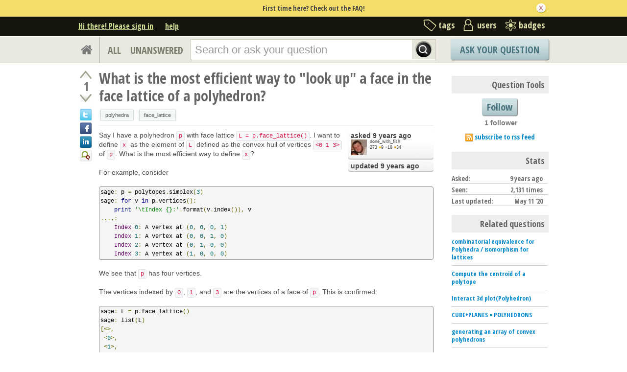

--- FILE ---
content_type: text/html; charset=utf-8
request_url: https://ask.sagemath.org/question/34485/what-is-the-most-efficient-way-to-look-up-a-face-in-the-face-lattice-of-a-polyhedron/
body_size: 20109
content:

<!DOCTYPE html PUBLIC "-//W3C//DTD XHTML 1.0 Transitional//EN" "http://www.w3.org/TR/xhtml1/DTD/xhtml1-transitional.dtd"> <html xmlns="http://www.w3.org/1999/xhtml"> <head> <title>What is the most efficient way to &#34;look up&#34; a face in the face lattice of a polyhedron? - ASKSAGE: Sage Q&amp;A Forum</title> <meta name="description" content="Say I have a polyhedron p with face lattice L = p.face_lattice(). I want to define x as the element of L defined as the convex hull of vertices &lt;0 1 3&gt; of p. What is the most efficient way to define x? For example, consider sage: p = polytopes.simplex(3) sage: for v in p.vertices(): print &#39;\tIndex {}:&#39;.format(v.index()), v ....: Index 0: A vertex at (0, 0, 0, 1) Index 1: A vertex at (0, 0, 1, 0) Index 2: A vertex at (0, 1, 0, 0) Index 3: A vertex at (1, 0, 0, 0) We see that p has four vertices. The vertices indexed by 0, 1, and 3 are the vertices of a face of p. This is confirmed: sage: L = p.face_lattice() sage: list(L) [&lt;&gt;, &lt;0&gt;, &lt;1&gt;, &lt;2&gt;, &lt;3&gt;, &lt;0,1&gt;, &lt;0,2&gt;, &lt;1,2&gt;, &lt;0,3&gt;, &lt;1,3&gt;, &lt;2,3&gt;, &lt;0,1,2&gt;, &lt;0,1,3&gt;, &lt;0,2,3&gt;, &lt;1,2,3&gt;, &lt;0,1,2,3&gt;] I want to define x as the face in p.face_lattice() given by these vertices. Of course, I could do this by hand with x = list(L)[12], but I want a way to automate this." /> <meta http-equiv="Content-Type" content="text/html; charset=UTF-8" /> <meta http-equiv="X-UA-Compatible" content="IE=EDGE" /> <meta name="keywords" content=",Sage, maths, Python, forum,community" /> <meta name="referrer" content="always" /> <meta name="viewport" content="width=device-width, initial-scale=1, user-scalable=no" /> <link rel="shortcut icon" href="/upfiles/favicon_CE7MgiZ.ico" /> <link
            rel="alternate"
            type="application/rss+xml"
            href="https://ask.sagemath.org/feeds/rss/"
        /> <link rel="stylesheet" href="/m/CACHE/css/f7ea79c0d61b.css" type="text/css" /> <link href="//fonts.googleapis.com/css?family=Open+Sans+Condensed:700&amp;subset=latin-ext" rel="stylesheet" type="text/css" /> <link href="//fonts.googleapis.com/css?family=Open+Sans+Condensed:700&amp;subset=cyrillic-ext" rel="stylesheet" type="text/css" /> <link rel="canonical" href="https://ask.sagemath.org/question/34485/what-is-the-most-efficient-way-to-look-up-a-face-in-the-face-lattice-of-a-polyhedron/" /> <link rel="stylesheet" type="text/css" href="/m/default/media/wmd/wmd.css?v=19" /> <script type="text/javascript" src="/m/default/media/jslib/modernizr.custom.js?v=19"></script> <script type="text/javascript">
    var askbot = {};
    askbot['data'] = {};
    askbot['data']['userIsAuthenticated'] = false;
    askbot['data']['languageCode'] = 'en';
    
        askbot['data']['userReputation'] = 0;
        askbot['data']['userEmail'] = null;
        askbot['data']['userIsReadOnly'] = false;//in principle we allow anon users to start posting
    
    askbot['urls'] = {};
    askbot['settings'] = {};
    askbot['messages'] = {};
    
</script> <script type="text/javascript" src="/s/jsi18n/"></script> <script type="text/javascript">
        /*<![CDATA[*/
        //below is pure cross-browser javascript, no jQuery
        askbot['data']['userIsThreadModerator'] = false;
        askbot['data']['oldestAnswerId'] = 38335;
        askbot['data']['threadIsClosed'] = false;
        
        (function(){

            var hasClass = function(node, selector) {
                var classes = (" " + node.className + " ").split(' ');
                for (var i = 0; i < classes.length; i++) {
                    if (classes[i] === selector) {
                        return true;
                    }
                }
                return false;
            }

            var findClosestParentByClassName = function(node, className) {
                if (hasClass(node, className)) {
                    return node;
                }
                if (node.nodeName === 'BODY') {
                    return false;
                } else {
                    return findClosestParentByClassName(node.parentNode, className);
                }
            };

            var findChildrenByClassName = function(node, className) {
                var nodes = [];
                var walk = function(node) {
                    if (hasClass(node, className)) {
                        nodes.push(node);
                    }
                    if (node.childNodes) {
                        for (var i=0; i < node.childNodes.length; i++) {
                            walk(node.childNodes[i]);
                        }
                    }
                };
                walk(node);
                return nodes;
            };

            var getTextContent = function(node) {
                var text = node.innerText || node.textContent;
                if (text === undefined) {
                    return '';
                } else {
                    return text;
                }
            };

            var hasAttribute = function(node, attrName) {
                if (node.hasAttribute) {
                    return node.hasAttribute(attrName);
                } else {
                    return (!(!(node.getAttribute(attrName))));
                }
            };

            var findChildByAttribute = function(node, attrName, attrVal) {
                var children = node.childNodes;
                for (var i = 0; i < children.length; i++) {
                    var child = children[i];
                    if (child.getAttribute(attrName) === attrVal) {
                        return child;
                    }
                };
                return null;
            };

            var postIsComment = function(postId) {
                if (document.getElementById('comment-' + postId)) {
                    return true;
                }
                return false;
            };

            var getPost = function(postId) {
                return document.getElementById('post-id-' + postId);
            }

            var postIsQuestion = function(postId) {
                var content = getPost(postId);
                if (content) {
                    if (hasClass(content, 'js-comment')) {
                        return false;
                    }
                    if (findClosestParentByClassName(content, 'js-question')) {
                        return true;
                    }
                }
                return false;
            };

            var removeNode = function(node) {
                node.parentNode.removeChild(node);
            };

            var trim = function(text) {
                return text.replace(/^\s+|\s+$/g, '');
            };

            var data = askbot['data'];
            var isAuthorOfPost = function(post_id) {
                return (data['user_posts'] && data['user_posts'][post_id]);
            };

            if (data['userIsAuthenticated']){
                var votes = {};
                
                data['user_votes'] = votes;
                var posts = {};
                
                data['user_posts'] = posts;
            }

            function render_vote_buttons(post_type, post_id){
                var upvote_btn = document.getElementById(
                    post_type + '-img-upvote-' + post_id
                );
                var downvote_btn = document.getElementById(
                    post_type + '-img-downvote-' + post_id
                );
                if (data['userIsAuthenticated']){
                    if (post_id in data['user_votes']){
                        var vote = data['user_votes'][post_id];
                        if (vote == -1){
                            var btn = downvote_btn;
                        } else if (vote == 1){
                            var btn = upvote_btn;
                        } else {
                            return;
                        }
                        if (post_type == 'comment'){
                            btn.className = btn.className + ' upvoted';
                        } else {
                            btn.className = btn.className + ' on';
                        }
                    }
                }
            }

            function hide_convert_answer_links(post_id){
                var id1 = 'post-' + post_id + '-convert';//for repost as Q comment
                var repostAsQuestionComment = document.getElementById(id1);
                var id2 = 'post-' + post_id + '-repost-as-comment-under-previous-answer';
                var repostAsPrevAnsComment = document.getElementById(id2);
                var extraOptsList = repostAsQuestionComment.parentNode;
                var extraOpts = extraOptsList.parentNode;

                var isAuthenticated = data['userIsAuthenticated'];
                var isMod = data['userIsAdminOrMod'];
                if (isAuthenticated && (isMod || isAuthorOfPost(post_id))) {
                    //still may need to hide because answer may be too long
                    var answer_container = getPost(post_id);
                    var answerBody = findChildrenByClassName(answer_container, 'post-body')[0];
                    //todo: this is not reliable
                    var answerBodyNodes = answerBody.childNodes;
                    var answerElement = answerBodyNodes[answerBodyNodes.length - 1];
                    if (trim(getTextContent(answerElement)).length > askbot['data']['maxCommentLength']) {
                        repostAsQuestionComment.parentNode.removeChild(repostAsQuestionComment);
                        repostAsPrevAnsComment.parentNode.removeChild(repostAsPrevAnsComment);
                    } else if (parseInt(post_id) === data['oldestAnswerId']) {
                        repostAsPrevAnsComment.parentNode.removeChild(repostAsPrevAnsComment);
                    }
                } else {
                    repostAsQuestionComment.parentNode.removeChild(repostAsQuestionComment);
                    repostAsPrevAnsComment.parentNode.removeChild(repostAsPrevAnsComment);
                }

                //if the whole control is empty - remove it
                if (extraOptsList.getElementsByTagName('li').length === 0) {
                    extraOpts.parentNode.removeChild(extraOpts);
                }
            }

            function hidePublishAnswerLink(postId) {
                if (data['userIsThreadModerator'] === false) {
                    //hide publish/unpublish answer links
                    var answerId = 'post-' + postId + '-publish';
                    var pubBtn = document.getElementById(answerId);
                    if (pubBtn) {
                        removeNode(pubBtn);
                    }
                }
            }

            function remove_all_controls(post_id) {
                var deleteBtn = document.getElementById('post-' + post_id + '-delete');
                var controls = deleteBtn.parentNode;
                if (controls.className == 'comment-content') {
                    removeNode(deleteBtn);
                    var convertLinks = findChildrenByClassName(controls, 'convert-comment');
                    if (convertLinks.length) {
                        removeNode(convertLinks[0]);
                    }
                    var editLinks = findChildrenByClassName(controls, 'edit');
                    if (editLinks.length) {
                        removeNode(editLinks[0]);
                    }
                } else {
                    var buttons = controls.childNodes;
                    var numButtons = buttons.length;
                    for (var i = numButtons - 1; i >= 0; i--) {
                        removeNode(buttons[i]);
                    }
                }
            };

            function render_post_controls(post_id, is_wiki){

                //in this case remove all post controls
                if (askbot['settings']['readOnlyModeEnabled'] === true) {
                    remove_all_controls(post_id);
                    return;
                }

                var deleteBtn = document.getElementById('post-' + post_id + '-delete');
                var controls = deleteBtn.parentNode;
                var mergeBtn = findChildrenByClassName(controls, 'question-merge');
                if (mergeBtn.length === 1 && data['userIsThreadModerator'] === false) {
                    removeNode(mergeBtn[0]);
                }

                if (data['userIsAdminOrMod']) {
                    return;//all remaining functions stay on
                }

                

                if (isAuthorOfPost(post_id)) {
                    if (postIsQuestion(post_id) && 2) {
                        if (data['userReputation'] < 1) {
                            if (!data['userIsAdminOrMod']) {
                                removeNode(deleteBtn);
                            }
                        }
                    }
                    //todo: remove edit button from older comments
                    return;
                }

                if (//maybe remove "delete" button
                    (data['userReputation'] <
                    2000) || data['userIsReadOnly']
                ) {
                    removeNode(deleteBtn);
                }

                var canFlagPosts = data['userReputation'] >= 15;
                var flags = findChildrenByClassName(controls, 'question-flag');
                if (flags.length > 0 && !canFlagPosts) {
                    for (var i = 0; i < flags.length; i++) {
                        removeNode(flags[i]);
                    }
                }
                var closeBtn = findChildrenByClassName(controls, 'question-close');
                if (
                    closeBtn.length === 1 &&
                    (
                        (data['userReputation'] < 2000) ||
                        data['userIsReadOnly']
                    )
                ) {
                    removeNode(closeBtn[0]);
                }
                var enoughRep = (data['userReputation'] >= 2000 ||
                        (is_wiki && data['userReputation'] >= 750));
                if (//maybe remove "edit" button
                    !enoughRep || data['userIsReadOnly']//only authors edit comments
                ){
                    var editBtns = findChildrenByClassName(getPost(post_id), 'js-edit');
                    var numBtns = editBtns.length;
                    for (var i=0; i<numBtns; i++) {
                        removeNode(editBtns[i]);
                    }
                }
                if (//maybe remove retag button
                    (!isAuthorOfPost(post_id)) &&
                    postIsQuestion(post_id) &&
                    ((data['userReputation'] <
                    500) ||
                    data['userIsReadOnly'])
                ){
                    var retagBtn = document.getElementById('retag');
                    if (retagBtn) {
                        removeNode(retagBtn);
                    }
                }
            }

            function render_add_answer_button(){
                var add_answer_btn = document.getElementById('add-answer-btn');
                if (askbot['data']['userIsAuthenticated']){
                    if (askbot['data']['userId'] == 10466){
                        add_answer_btn.className += ' answer-own-question';
                        add_answer_btn.setAttribute(
                            'value',
                            'Answer Your Own Question'
                        )
                    } else {
                        add_answer_btn.setAttribute(
                           'value',
                           'Post Your Answer'
                        )
                    }
                } else {
                    add_answer_btn.setAttribute(
                        'value',
                        'Login/Signup to Post'
                    );
                }
            }

            function hide_convert_links() {
                var isAuthenticated = data['userIsAuthenticated'];
                var isMod = data['userIsAdminOrMod'];
                if (isAuthenticated && isMod) {
                    return;
                }
                var convertForms = findChildrenByClassName(document, 'convert-comment');
                for (var i = 0; i < convertForms.length; i++) {
                    //get comment id
                    var form = convertForms[i];
                    var idInput = findChildByAttribute(form, 'name', 'comment_id');
                    var commentId = idInput.getAttribute('value');
                    if (! isAuthorOfPost(commentId) ) {
                        form.setAttribute('style', 'display:none;');
                    }
                }
            }

            askbot['functions'] = askbot['functions'] || {};
            askbot['functions']['renderPostVoteButtons'] = render_vote_buttons;
            askbot['functions']['renderPostControls'] = render_post_controls;
            askbot['functions']['renderAddAnswerButton'] = render_add_answer_button;
            askbot['functions']['hideConvertLinks'] = hide_convert_links;
            askbot['functions']['hideConvertAnswerLinks'] = hide_convert_answer_links;
            askbot['functions']['hidePublishAnswerLink'] = hidePublishAnswerLink;
        })();
        /*]]>*/
    </script> </head> <body class="two-col user-messages question-page anon lang-en"> <div class="notify" style="display:none"> <div class="content-wrapper"> <p class="notification">First time here? Check out the FAQ!</p> <a id="closeNotify" onclick="notify.close(true)"></a> </div> </div> <!-- template header.html --> <div 
    id="header"
    class="without-logo"
> <div class="content-wrapper"> <div id="userToolsNav"> <a href="/account/signin/?next=eyJhbGciOiJIUzI1NiIsInR5cCI6IkpXVCJ9.eyJuZXh0X3VybCI6Ii9xdWVzdGlvbi8zNDQ4NS93aGF0LWlzLXRoZS1tb3N0LWVmZmljaWVudC13YXktdG8tbG9vay11cC1hLWZhY2UtaW4tdGhlLWZhY2UtbGF0dGljZS1vZi1hLXBvbHloZWRyb24vIn0.QVwTHiPBZgbwONoOczirrRvwYxXAnqAyVyY7LQY5ANY"
    >Hi there! Please sign in</a> <a class="help" href="/help/" title="help">help</a> </div> <div id="metaNav"> <a 
  id="navTags"
  href="/tags/"
  
>tags</a> <a 
  id="navUsers"
  href="/users/"
  
>users</a> <a 
  id="navBadges"
  href="/badges/"
  
>badges</a> </div> <div class="clean"></div> </div> </div> <!-- end template header.html --> <!-- template secondary_header.html --> <div id="secondaryHeader"> <div class="content-wrapper"> <form
            
                action="/questions/" id="searchForm"
            
            class="scopes-True-True-False"
            method="get"> <table width="100%"> <tr> <td width="1"><a id="homeButton" href="/questions/"><i class="fa fa-home"></i></a></td> <td width="1"><div id="scopeNav"> <a class="scope-selector "
            href="/questions/scope:all/sort:activity-desc/page:1/"
        >ALL</a> <a class="scope-selector "
            href="/questions/scope:unanswered/sort:answers-asc/page:1/"
        >UNANSWERED</a> </div></td> <td width="*" class="search-bar"> <div 
    id="searchBar"
    class="search-bar"
><input 
        class="searchInput" 
        type="text" 
        autocomplete="off"
        value="" 
        name="query" 
        placeholder="Search or ask your question"
        id="keywords"
    /><input type="submit" value="" name="search" class="searchBtn" /><input type="button"
        value="X"
        name="reset_query"
        class="cancelSearchBtn"
        
            style="display: none;"
        
    /></div> </td> <td width="1"> <a
        id="askButton"
        class="button"
        href="/questions/ask/"
        >
            Ask Your Question
        </a> </td> </tr> </table> </form> </div> </div> <div class="content-wrapper"> <div id="ContentLeft"> <div class="post js-question" data-post-id="34485"> <div class="vote-buttons"> <div id="question-img-upvote-34485"
    class="question-img-upvote post-vote upvote"> </div> <div 
    id="question-vote-number-34485"
    class="vote-number"
    title="current number of votes"
>1</div> <div
    id="question-img-downvote-34485"
    class="question-img-downvote post-vote downvote"> </div> <script type="text/javascript">
    askbot['functions']['renderPostVoteButtons']('question', '34485');
</script> <a class="twitter-share icon"
        title="Share this content on twitter"
    ></a> <a class="facebook-share icon"
        title="Share this content on facebook"
    ></a> <a class="linkedin-share icon"
        title="Share this content on linkedin"
    ></a> <a class="identica-share icon"
        title="Share this content on identica"
    ></a> </div> <div id="post-id-34485" class="post-content"> <h1 class="js-editable"
            id="js-question-title-34485"
            data-get-text-url="/s/get-question-title/?question_id=34485"
            data-save-text-url="/s/set-question-title/?question_id=34485"
            data-save-text-param-name="title"
            data-validated-text-param-name="title"
            data-min-lines="1"
            data-editor-type="plain"
            data-validator="askbot.validators.titleValidator"
        > <div class="js-editable-content">What is the most efficient way to &#34;look up&#34; a face in the face lattice of a polyhedron?</div> <div class="js-editable-controls"> <button id="js-edit-btn-question-title-34485"
                    class="btn-link js-edit"
                >edit</button> </div> </h1> <ul id="question-tags"
    class="tags post-tags tags"
> <li> <div class="js-tag "><a
            class="js-tag-name"
            rel="tag"
            
            href="/questions/scope:all/sort:activity-desc/tags:polyhedra/page:1/"
            
            data-tag-name="polyhedra"
        >polyhedra</a></div> </li> <li> <div class="js-tag "><a
            class="js-tag-name"
            rel="tag"
            
            href="/questions/scope:all/sort:activity-desc/tags:face_lattice/page:1/"
            
            data-tag-name="face_lattice"
        >face_lattice</a></div> </li> </ul> <div class="clearfix"></div> <div class="post-body"> <div class="js-editable-hide-post-body-34485"> <div class="post-update-info-container"> <div class='post-update-info'> <p style="line-height:12px;"> <a 
        
            href="/questions/34485/revisions/"
        
        ><strong>
    
        
        asked <abbr class="timeago" title="2016-08-16 11:06:34 +0100">2016-08-16 11:06:34 +0100</abbr> </strong></a> </p> <div class="user-card"> <a class="js-avatar-box"
    href="/users/10466/done_with_fish/"
><img class="js-avatar gravatar" 
    width="32" height="32"
    src="//www.gravatar.com/avatar/4e2c60fdb6a46479b8f9ae6eb1545862?s=32&amp;d=identicon&amp;r=PG"
    title="done_with_fish" 
    alt="done_with_fish gravatar image" 
/></a> <div class="user-info"> <a href="/users/10466/done_with_fish/">done_with_fish</a> <br/> <span class="reputation-score">273</span> <span class="badges" title="done_with_fish has 9 gold badges, 18 silver badges and 34 bronze badges"> <span class='badge1'>&#9679;</span><span class="badgecount">9</span> <span class='badge2'>&#9679;</span><span class="badgecount">18</span> <span class='badge3'>&#9679;</span><span class="badgecount">34</span> </span> </div> </div> </div> <div class='post-update-info'> <p style="line-height:12px;"> <a 
        
            href="/questions/34485/revisions/"
        
        ><strong>
    
        
        updated <abbr class="timeago" title="2016-08-17 01:16:58 +0100">2016-08-17 01:16:58 +0100</abbr> </strong></a> </p> </div> </div> </div> <div class="js-editable"
                id="js-post-body-34485"
                data-get-text-url="/s/get-post-body/?post_id=34485"
                data-save-text-url="/s/set-post-body/?post_id=34485"
                data-save-text-param-name="body_text"
                data-validated-text-param-name="body_html"
                data-min-lines="10"
                data-editor-type="markdown"
                data-validator="askbot.validators.questionDetailsValidator"
            > <div class="js-editable-content"><p>Say I have a polyhedron <code>p</code> with face lattice <code>L = p.face_lattice()</code>. I want to define <code>x</code> as the element of <code>L</code>  defined as the convex hull of vertices <code>&lt;0 1 3&gt;</code> of <code>p</code>. What is the most efficient way to define <code>x</code>?</p> <p>For example, consider</p> <pre><code>sage: p = polytopes.simplex(3)
sage: for v in p.vertices():
    print '\tIndex {}:'.format(v.index()), v
....:     
    Index 0: A vertex at (0, 0, 0, 1)
    Index 1: A vertex at (0, 0, 1, 0)
    Index 2: A vertex at (0, 1, 0, 0)
    Index 3: A vertex at (1, 0, 0, 0)
</code></pre> <p>We see that <code>p</code> has four vertices. </p> <p>The vertices indexed by <code>0</code>, <code>1</code>, and <code>3</code> are the vertices of a face of <code>p</code>. This is confirmed: </p> <pre><code>sage: L = p.face_lattice()
sage: list(L)
[&lt;&gt;,
 &lt;0&gt;,
 &lt;1&gt;,
 &lt;2&gt;,
 &lt;3&gt;,
 &lt;0,1&gt;,
 &lt;0,2&gt;,
 &lt;1,2&gt;,
 &lt;0,3&gt;,
 &lt;1,3&gt;,
 &lt;2,3&gt;,
 &lt;0,1,2&gt;,
 &lt;0,1,3&gt;,
 &lt;0,2,3&gt;,
 &lt;1,2,3&gt;,
 &lt;0,1,2,3&gt;]
</code></pre> <p>I want to define <code>x</code> as the face in <code>p.face_lattice()</code> given by these vertices. Of course, I could do this by hand with <code>x = list(L)[12]</code>, but I want a way to automate this.</p> </div> <div class="js-editable-controls"></div> </div> </div> <div id="question-controls" class="post-controls"> <a id="js-edit-btn-post-body-34485" class="question-edit js-edit" href="/questions/34485/edit/">edit</a> <a id="retag" class="question-retag" href="/s/questions/34485/retag/">retag</a> <span
        id="question-offensive-flag-34485" class="offensive-flag"
        title="report as offensive (i.e containing spam, advertising, malicious text, etc.)"
    > <a class="question-flag">flag offensive</a> </span> <a class="question-close" href="/questions/34485/close/">close</a> <a class="question-merge">merge</a> <a
    id="post-34485-delete"
    class="question-delete"
>delete</a> <script type="text/javascript">
    askbot['functions']['renderPostControls']('34485');
</script> </div> <h2 class="comment-title">Comments</h2><div class="clean"></div><div class="comments ordering-forward" 
        data-parent-post-type="question"
        data-parent-post-id="34485"
    ><div class="content"><div id="post-id-34489" class="comment js-comment" data-post-id="34489"><div class="comment-votes"><div 
                id="comment-img-upvote-34489" 
                class="upvote js-score"
            ></div><script type="text/javascript">
                askbot['functions']['renderPostVoteButtons']('comment', '34489');
            </script></div><div class="comment-content"><div id="post-34489-delete" class="comment-delete"><span class="js-delete-icon" title="delete this comment"></span></div><div class="comment-body"><p>Please provide a polyhedron <code>p</code> so that other users have a starting point to try and answer your question.</p></div><div class="comment-controls"><a class="js-avatar-box"
    href="/users/1092/slelievre/"
><img class="js-avatar gravatar" 
    width="16" height="16"
    src="//www.gravatar.com/avatar/d1a6bc3f1ea4448aecf48e2c77ef938d?s=16&amp;d=identicon&amp;r=PG"
    title="slelievre" 
    alt="slelievre gravatar image" 
/></a><a 
                    class="author"
                    href="/users/1092/slelievre/"
                >slelievre</a><span class="age">&nbsp;(
    
        <abbr class="timeago" title="2016-08-17 00:34:15 +0100">2016-08-17 00:34:15 +0100</abbr>
    )</span><a 
                    id="post-34489-edit"
                    class="js-edit"
                >edit</a><form 
                    action="/s/comment/convert/"
                    method="POST"
                    accept-charset="utf-8"
                    class='convert-comment'
                ><input type="hidden" name="csrfmiddlewaretoken" value="JTuhcq2Qmz754CxPBlFn2pKfZVlDSI9D"><input type="hidden" value="34489" name="comment_id"><input type="submit" value="convert to answer"></form></div></div></div><script type="text/javascript">
        askbot['functions']['hideConvertLinks']();
        askbot['functions']['renderPostControls']('34489');
    </script><div id="post-id-34496" class="comment js-comment" data-post-id="34496"><div class="comment-votes"><div 
                id="comment-img-upvote-34496" 
                class="upvote js-score"
            ></div><script type="text/javascript">
                askbot['functions']['renderPostVoteButtons']('comment', '34496');
            </script></div><div class="comment-content"><div id="post-34496-delete" class="comment-delete"><span class="js-delete-icon" title="delete this comment"></span></div><div class="comment-body"><p><a href="/users/1092/slelievre/">@slelievre</a> Thanks for the suggestion. I've updated my question with an example.</p></div><div class="comment-controls"><a class="js-avatar-box"
    href="/users/10466/done_with_fish/"
><img class="js-avatar gravatar" 
    width="16" height="16"
    src="//www.gravatar.com/avatar/4e2c60fdb6a46479b8f9ae6eb1545862?s=16&amp;d=identicon&amp;r=PG"
    title="done_with_fish" 
    alt="done_with_fish gravatar image" 
/></a><a 
                    class="author"
                    href="/users/10466/done_with_fish/"
                >done_with_fish</a><span class="age">&nbsp;(
    
        <abbr class="timeago" title="2016-08-17 01:16:25 +0100">2016-08-17 01:16:25 +0100</abbr>
    )</span><a 
                    id="post-34496-edit"
                    class="js-edit"
                >edit</a><form 
                    action="/s/comment/convert/"
                    method="POST"
                    accept-charset="utf-8"
                    class='convert-comment'
                ><input type="hidden" name="csrfmiddlewaretoken" value="JTuhcq2Qmz754CxPBlFn2pKfZVlDSI9D"><input type="hidden" value="34496" name="comment_id"><input type="submit" value="convert to answer"></form></div></div></div><script type="text/javascript">
        askbot['functions']['hideConvertLinks']();
        askbot['functions']['renderPostControls']('34496');
    </script></div><div class="controls"><a class="js-open-editor-btn">add a comment</a></div></div> </div> </div> <div class="clean"></div> <div class="tabBar tabBar-answer"> <h2 id="questionCount"> <span class="count">2</span> Answers
    </h2> <div class="tabsA"> <span class="label">
                    Sort by »
                    </span> <a id="oldest" href="/question/34485/what-is-the-most-efficient-way-to-look-up-a-face-in-the-face-lattice-of-a-polyhedron/?sort=oldest#sort-top"
        ><span>oldest</span></a> <a id="latest" href="/question/34485/what-is-the-most-efficient-way-to-look-up-a-face-in-the-face-lattice-of-a-polyhedron/?sort=latest#sort-top"
        ><span>newest</span></a> <a id="votes" href="/question/34485/what-is-the-most-efficient-way-to-look-up-a-face-in-the-face-lattice-of-a-polyhedron/?sort=votes#sort-top"
        ><span>most voted</span></a> </div> </div> <div class="clean"></div> <div class="pager"> </div> <div class="clean"></div> <a name="50965"></a> <div
    id="post-id-50965"
    data-post-id="50965"
    class="post answer   "
> <div class="vote-buttons"> <div id="answer-img-upvote-50965"
    class="answer-img-upvote post-vote upvote"> </div> <div 
    id="answer-vote-number-50965"
    class="vote-number"
    title="current number of votes"
>2</div> <div
    id="answer-img-downvote-50965"
    class="answer-img-downvote post-vote downvote"> </div> <script type="text/javascript">
    askbot['functions']['renderPostVoteButtons']('answer', '50965');
</script> <div
    id="answer-img-accept-50965"
    class="answer-img-accept"
    
        title="mark this answer as correct (click again to undo)"
    
></div> </div> <div class="post-content"> <div class="post-body"> <div class="js-editable-hide-post-body-50965"> <div class="post-update-info-container"> <div class='post-update-info'> <p style="line-height:12px;"> <a 
        
            href="/answers/50965/revisions/"
        
        ><strong>
    
        
        answered <abbr class="timeago" title="2020-04-23 18:04:54 +0100">2020-04-23 18:04:54 +0100</abbr> </strong></a> </p> <div class="user-card"> <a class="js-avatar-box"
    href="/users/26470/jonathan-kliem/"
><img class="js-avatar gravatar" 
    width="32" height="32"
    src="//www.gravatar.com/avatar/49354b2cd35b993caa95b213e4aea3fd?s=32&amp;d=identicon&amp;r=PG"
    title="Jonathan Kliem" 
    alt="Jonathan Kliem gravatar image" 
/></a> <div class="user-info"> <a href="/users/26470/jonathan-kliem/">Jonathan Kliem</a> <br/> <span class="reputation-score">71</span> <span class="badges" title="Jonathan Kliem has 5 silver badges and 5 bronze badges"> <span class='badge2'>&#9679;</span><span class="badgecount">5</span> <span class='badge3'>&#9679;</span><span class="badgecount">5</span> </span> </div> </div> </div> <div class='post-update-info'> <p style="line-height:12px;"> <a 
        
            href="/answers/50965/revisions/"
        
        ><strong>
    
        
        updated <abbr class="timeago" title="2020-05-11 21:16:01 +0100">2020-05-11 21:16:01 +0100</abbr> </strong></a> </p> </div> </div> </div> <div class="js-editable"
                id="js-post-body-50965"
                data-get-text-url="/s/get-post-body/?post_id=50965"
                data-save-text-url="/s/set-post-body/?post_id=50965"
                data-save-text-param-name="body_text"
                data-validated-text-param-name="body_html"
                data-min-lines="10"
                data-editor-type="markdown"
                data-validator="askbot.validators.answerValidator"
            > <div class="js-editable-content"><p>This is a very natural question, but unfortunately at the moment the answer is a bit complicated. This answer assumes sage 9.1+:</p> <p>As this is a combinatorial property, you can go into <code>CombinatorialPolyhedron</code>, which is now a method of a polyhedron. There you can obtain the answer via the face iterator. The face iterator iterates through all faces of the polyhedron with a depth-first search. Of course you could just iterate until you what you are looking for, but the iterator can also be manipulated. For this I need to explain a bit, how it works. Assume for now that the iterator is in non-dual mode, it generates all faces from the facets.</p> <p>The iterator yields first all facets. Then it inductively yields all faces of the first facet (treating it as it's own polyhedron) and then marks it as being visited. Then it yields all faces of the second facet, but the faces contained in the first facet. After that it marks the second facet as being visited and so on.</p> <p>Now in our situation it might happen, that the first facet does not contain the goal face. Then we want to mark it immediately as being visited. Likewise we proceed with all facets. The below code will proceed like this for the ridges and so on, which might be easier to adapt, when you need different properties.</p> <p>You might observe that in this particular situation it suffices to mark the correct facets as visited.</p> <p>Now, if your polyhedron contains many facets but few vertices, generating all faces from the facets might be a bad idea. This is why the iterator can work in dual mode as well. In this case you can decide to skip supfaces instead of subfaces.</p> <p>As mentioned before, this is a natural question and eventually I think there should be a method like find-join-of-vertices or find-meet-of-facets.</p> <p>The following should work (it assumes that the face really does exist, otherwise you need to alter the termination condition of the while loop to fit your need):</p> <pre><code>from sage.geometry.polyhedron.face import combinatorial_face_to_polyhedral_face
def is_subset(a,b):
    return all(x in b for x in a)

def obtain_face(P, *indices):
    indices = tuple(indices)
    C = P.combinatorial_polyhedron()
    it = C.face_iter()

    # Let f be the first facet in non-dual mode or the first vertex in dual mode.
    f = next(it)

    while f.ambient_V_indices() != indices:
        if not it.dual:
            # Skipping faces unless our goal face is a subface.
            if not is_subset(indices, f.ambient_V_indices()):
                it.ignore_subfaces()
        else: # the face iterator starts with the vertices
            # Skipping faces unless our goal face is a supface.
            if not is_subset(f.ambient_V_indices(), indices):
                it.ignore_supfaces()
        f = next(it)

    # f is now the combinatorial face we where looking for (assuming it exists).
    # Obtain a polyhedral face from it.
    return combinatorial_face_to_polyhedral_face(P, f)
</code></pre> <p>Then you get:</p> <pre><code>sage: P = polytopes.cross_polytope(4)
sage: f = obtain_face(P, 2,4,6)
sage: f.ambient_V_indices()
(2, 4, 6)
sage: f
A 2-dimensional face of a Polyhedron in ZZ^4 defined as the convex hull of 3 vertices
sage: P = polytopes.hypercube(3)
sage: f = obtain_face(P, 0,1,5,6)
sage: f.ambient_V_indices()
(0, 1, 5, 6)
sage: f
A 2-dimensional face of a Polyhedron in ZZ^3 defined as the convex hull of 4 vertices
</code></pre> <p>This should be pretty fast. Note, that no options of the face iterator are exposed in the polyhedron and one has to go into combinatorial polyhedron (skipping subfaces or supfaces is crucial, because we only want one depth search and find our face immediately).</p> <p>The the subset check function is not optimized deliberately.</p> </div> <div class="js-editable-controls"></div> </div> </div> <div class="answer-controls post-controls"> <span class="action-link"> <a id="js-edit-btn-post-body-50965" class="question-edit js-edit" href="/s/answers/50965/edit/">edit</a> </span> <span 
    id="answer-offensive-flag-50965"
    class="action-link offensive-flag"
    title="report as offensive (i.e containing spam, advertising, malicious text, etc.)"
> <a class="question-flag">flag offensive</a> </span> <span id='post-50965-delete' class="action-link delete-post"> <a class="question-delete"
    >delete</a> </span> <span class="action-link"> <a  class="permant-link"
        href="/question/34485/what-is-the-most-efficient-way-to-look-up-a-face-in-the-face-lattice-of-a-polyhedron/?answer=50965#post-id-50965"
        title="permanent link">
        link
    </a> </span> <span class="action-link dropdown-toggle">more
<ul class="dropdown-menu"> <li id='post-50965-convert'> <form 
            class="answer-convert"
            action="/s/answer/repost-as-comment-under-question/"
            method="post"
        > <input type='hidden' name='csrfmiddlewaretoken' value='JTuhcq2Qmz754CxPBlFn2pKfZVlDSI9D' /> <input type="hidden" name="answer_id" value="50965"/> <input 
                type="submit"
                class="link"
                value="repost as a question comment"
            /> </form> </li> <li id='post-50965-repost-as-comment-under-previous-answer'> <form class="answer-convert repost-as-comment-under-previous-answer"
            action="/s/answer/repost-as-comment-under-previous-answer/"
            method="post"
        > <input type='hidden' name='csrfmiddlewaretoken' value='JTuhcq2Qmz754CxPBlFn2pKfZVlDSI9D' /> <input type="hidden" name="answer_id" value="50965"/> <input 
                type="submit"
                class="link"
                value="repost as a comment under older answer"
            /> </form> </li> </ul> </span> <script type="text/javascript">
    askbot['functions']['hideConvertAnswerLinks']('50965');
    askbot['functions']['hidePublishAnswerLink']('50965');
    askbot['functions']['renderPostControls']('50965');
</script> </div> <h2 class="comment-title">Comments</h2><div class="clean"></div><div class="comments ordering-forward" 
        data-parent-post-type="answer"
        data-parent-post-id="50965"
    ><div class="content"><div id="post-id-50966" class="comment js-comment" data-post-id="50966"><div class="comment-votes"><div 
                id="comment-img-upvote-50966" 
                class="upvote js-score"
            ></div><script type="text/javascript">
                askbot['functions']['renderPostVoteButtons']('comment', '50966');
            </script></div><div class="comment-content"><div id="post-50966-delete" class="comment-delete"><span class="js-delete-icon" title="delete this comment"></span></div><div class="comment-body"><p>Not very user friendly :-)</p></div><div class="comment-controls"><a class="js-avatar-box"
    href="/users/87/vdelecroix/"
><img class="js-avatar gravatar" 
    width="16" height="16"
    src="//www.gravatar.com/avatar/08af86f890fca91e32fede849b26b2d2?s=16&amp;d=identicon&amp;r=PG"
    title="vdelecroix" 
    alt="vdelecroix gravatar image" 
/></a><a 
                    class="author"
                    href="/users/87/vdelecroix/"
                >vdelecroix</a><span class="age">&nbsp;(
    
        <abbr class="timeago" title="2020-04-23 18:17:26 +0100">2020-04-23 18:17:26 +0100</abbr>
    )</span><a 
                    id="post-50966-edit"
                    class="js-edit"
                >edit</a><form 
                    action="/s/comment/convert/"
                    method="POST"
                    accept-charset="utf-8"
                    class='convert-comment'
                ><input type="hidden" name="csrfmiddlewaretoken" value="JTuhcq2Qmz754CxPBlFn2pKfZVlDSI9D"><input type="hidden" value="50966" name="comment_id"><input type="submit" value="convert to answer"></form></div></div></div><script type="text/javascript">
        askbot['functions']['hideConvertLinks']();
        askbot['functions']['renderPostControls']('50966');
    </script><div id="post-id-50971" class="comment js-comment" data-post-id="50971"><div class="comment-votes"><div 
                id="comment-img-upvote-50971" 
                class="upvote js-score"
            ></div><script type="text/javascript">
                askbot['functions']['renderPostVoteButtons']('comment', '50971');
            </script></div><div class="comment-content"><div id="post-50971-delete" class="comment-delete"><span class="js-delete-icon" title="delete this comment"></span></div><div class="comment-body"><p>Yes, I noticed. It wasn't until JP pointed me to this post that I realized that this would be a nice thing to have.
This is all very much work in progress and it reminds me that more stuff of combinatorial polyhedron should be exposed. I might be about the only person aware of the methods <code>ignore_subfaces</code> and <code>ignore_supfaces</code>.</p></div><div class="comment-controls"><a class="js-avatar-box"
    href="/users/26470/jonathan-kliem/"
><img class="js-avatar gravatar" 
    width="16" height="16"
    src="//www.gravatar.com/avatar/49354b2cd35b993caa95b213e4aea3fd?s=16&amp;d=identicon&amp;r=PG"
    title="Jonathan Kliem" 
    alt="Jonathan Kliem gravatar image" 
/></a><a 
                    class="author"
                    href="/users/26470/jonathan-kliem/"
                >Jonathan Kliem</a><span class="age">&nbsp;(
    
        <abbr class="timeago" title="2020-04-23 22:09:03 +0100">2020-04-23 22:09:03 +0100</abbr>
    )</span><a 
                    id="post-50971-edit"
                    class="js-edit"
                >edit</a><form 
                    action="/s/comment/convert/"
                    method="POST"
                    accept-charset="utf-8"
                    class='convert-comment'
                ><input type="hidden" name="csrfmiddlewaretoken" value="JTuhcq2Qmz754CxPBlFn2pKfZVlDSI9D"><input type="hidden" value="50971" name="comment_id"><input type="submit" value="convert to answer"></form></div></div></div><script type="text/javascript">
        askbot['functions']['hideConvertLinks']();
        askbot['functions']['renderPostControls']('50971');
    </script><div id="post-id-51376" class="comment js-comment" data-post-id="51376"><div class="comment-votes"><div 
                id="comment-img-upvote-51376" 
                class="upvote js-score"
            ></div><script type="text/javascript">
                askbot['functions']['renderPostVoteButtons']('comment', '51376');
            </script></div><div class="comment-content"><div id="post-51376-delete" class="comment-delete"><span class="js-delete-icon" title="delete this comment"></span></div><div class="comment-body"><p>I edited the answer to explain what the code is doing.</p></div><div class="comment-controls"><a class="js-avatar-box"
    href="/users/26470/jonathan-kliem/"
><img class="js-avatar gravatar" 
    width="16" height="16"
    src="//www.gravatar.com/avatar/49354b2cd35b993caa95b213e4aea3fd?s=16&amp;d=identicon&amp;r=PG"
    title="Jonathan Kliem" 
    alt="Jonathan Kliem gravatar image" 
/></a><a 
                    class="author"
                    href="/users/26470/jonathan-kliem/"
                >Jonathan Kliem</a><span class="age">&nbsp;(
    
        <abbr class="timeago" title="2020-05-11 21:16:32 +0100">2020-05-11 21:16:32 +0100</abbr>
    )</span><a 
                    id="post-51376-edit"
                    class="js-edit"
                >edit</a><form 
                    action="/s/comment/convert/"
                    method="POST"
                    accept-charset="utf-8"
                    class='convert-comment'
                ><input type="hidden" name="csrfmiddlewaretoken" value="JTuhcq2Qmz754CxPBlFn2pKfZVlDSI9D"><input type="hidden" value="51376" name="comment_id"><input type="submit" value="convert to answer"></form></div></div></div><script type="text/javascript">
        askbot['functions']['hideConvertLinks']();
        askbot['functions']['renderPostControls']('51376');
    </script></div><div class="controls"><a class="js-open-editor-btn">add a comment</a></div></div> </div> <div class="clean"></div> </div> <div class="clean"></div> <div class="banner"> </div> <a name="38335"></a> <div
    id="post-id-38335"
    data-post-id="38335"
    class="post answer   "
> <div class="vote-buttons"> <div id="answer-img-upvote-38335"
    class="answer-img-upvote post-vote upvote"> </div> <div 
    id="answer-vote-number-38335"
    class="vote-number"
    title="current number of votes"
>0</div> <div
    id="answer-img-downvote-38335"
    class="answer-img-downvote post-vote downvote"> </div> <script type="text/javascript">
    askbot['functions']['renderPostVoteButtons']('answer', '38335');
</script> <div
    id="answer-img-accept-38335"
    class="answer-img-accept"
    
        title="mark this answer as correct (click again to undo)"
    
></div> </div> <div class="post-content"> <div class="post-body"> <div class="js-editable-hide-post-body-38335"> <div class="post-update-info-container"> <div class='post-update-info'> <p style="line-height:12px;"> <a 
        
            href="/answers/38335/revisions/"
        
        ><strong>
    
        
        answered <abbr class="timeago" title="2017-07-19 22:27:53 +0100">2017-07-19 22:27:53 +0100</abbr> </strong></a> </p> <div class="user-card"> <a class="js-avatar-box"
    href="/users/23512/dan_fulea/"
><img class="js-avatar gravatar" 
    width="32" height="32"
    src="//www.gravatar.com/avatar/4b97b88164671a0c8daed9d8a444dd1d?s=32&amp;d=identicon&amp;r=PG"
    title="dan_fulea" 
    alt="dan_fulea gravatar image" 
/></a> <div class="user-info"> <a href="/users/23512/dan_fulea/">dan_fulea</a> <br/> <span class="reputation-score">5685</span> <span class="badges" title="dan_fulea has 5 gold badges, 44 silver badges and 97 bronze badges"> <span class='badge1'>&#9679;</span><span class="badgecount">5</span> <span class='badge2'>&#9679;</span><span class="badgecount">44</span> <span class='badge3'>&#9679;</span><span class="badgecount">97</span> </span> </div> </div> </div> </div> </div> <div class="js-editable"
                id="js-post-body-38335"
                data-get-text-url="/s/get-post-body/?post_id=38335"
                data-save-text-url="/s/set-post-body/?post_id=38335"
                data-save-text-param-name="body_text"
                data-validated-text-param-name="body_html"
                data-min-lines="10"
                data-editor-type="markdown"
                data-validator="askbot.validators.answerValidator"
            > <div class="js-editable-content"><p>The following works for me:</p> <pre><code>TYPES = ( int, sage.rings.integer.Integer )

def get_face( P, verticesInput ):
    """Here, &lt;P&gt; is a polyhedron, 
    and the &lt;verticesInput&gt; are a list of true vertices of the polyhedron.
    Then we search for a face of the polyhedron having the given &lt;verticesInput&gt;
    matching the own vertices. If found, we return it. If not we return None.
    """

    verticesP = P.vertices()
    verticesSetInput = set( [ verticesP[ v ] if type(v) in TYPES else v
                              for v in verticesInput ] )

    if len( verticesInput ) != len( verticesSetInput ):
        return

    for f in P.face_lattice():
        if set( f.vertices() ) == verticesSetInput:
            return f

P = polytopes.dodecahedron()
# test
for data in ( [0..3], [0..4], [0..5], [15..19], {8,15}, (7,) ):
    f = get_face( P, data )
    if f:    print "data = %s --&gt; FOUND FACE %s" % ( data, f )
    else:    print "data = %s --&gt; NO SUCH FACE"  % ( data )
</code></pre> <p>It gives:</p> <pre><code>data = [0, 1, 2, 3] --&gt; NO SUCH FACE
data = [0, 1, 2, 3, 4] --&gt; FOUND FACE &lt;0,1,2,3,4&gt;
data = [0, 1, 2, 3, 4, 5] --&gt; NO SUCH FACE
data = [15, 16, 17, 18, 19] --&gt; FOUND FACE &lt;15,16,17,18,19&gt;
data = set([8, 15]) --&gt; FOUND FACE &lt;8,15&gt;
data = (7,) --&gt; FOUND FACE &lt;7&gt;
</code></pre> </div> <div class="js-editable-controls"></div> </div> </div> <div class="answer-controls post-controls"> <span class="action-link"> <a id="js-edit-btn-post-body-38335" class="question-edit js-edit" href="/s/answers/38335/edit/">edit</a> </span> <span 
    id="answer-offensive-flag-38335"
    class="action-link offensive-flag"
    title="report as offensive (i.e containing spam, advertising, malicious text, etc.)"
> <a class="question-flag">flag offensive</a> </span> <span id='post-38335-delete' class="action-link delete-post"> <a class="question-delete"
    >delete</a> </span> <span class="action-link"> <a  class="permant-link"
        href="/question/34485/what-is-the-most-efficient-way-to-look-up-a-face-in-the-face-lattice-of-a-polyhedron/?answer=38335#post-id-38335"
        title="permanent link">
        link
    </a> </span> <span class="action-link dropdown-toggle">more
<ul class="dropdown-menu"> <li id='post-38335-convert'> <form 
            class="answer-convert"
            action="/s/answer/repost-as-comment-under-question/"
            method="post"
        > <input type='hidden' name='csrfmiddlewaretoken' value='JTuhcq2Qmz754CxPBlFn2pKfZVlDSI9D' /> <input type="hidden" name="answer_id" value="38335"/> <input 
                type="submit"
                class="link"
                value="repost as a question comment"
            /> </form> </li> <li id='post-38335-repost-as-comment-under-previous-answer'> <form class="answer-convert repost-as-comment-under-previous-answer"
            action="/s/answer/repost-as-comment-under-previous-answer/"
            method="post"
        > <input type='hidden' name='csrfmiddlewaretoken' value='JTuhcq2Qmz754CxPBlFn2pKfZVlDSI9D' /> <input type="hidden" name="answer_id" value="38335"/> <input 
                type="submit"
                class="link"
                value="repost as a comment under older answer"
            /> </form> </li> </ul> </span> <script type="text/javascript">
    askbot['functions']['hideConvertAnswerLinks']('38335');
    askbot['functions']['hidePublishAnswerLink']('38335');
    askbot['functions']['renderPostControls']('38335');
</script> </div> <div class="comments empty ordering-forward" 
        data-parent-post-type="answer"
        data-parent-post-id="38335"
    ><div class="content"></div><div class="controls"><a class="js-open-editor-btn">add a comment</a></div></div> </div> <div class="clean"></div> </div> <div class="clean"></div> <div class="pager"> </div> <div class="clean"></div> <div style="clear:both"></div> <h2>
    
        Your Answer
    
</h2> <p class="message"> <span class="strong big">Please start posting anonymously</span> - your entry will be published after you log in or create a new account.

    
</p> <div class="folded-editor" tabindex="6"> <p class="js-folded-editor-trigger"><a>Add Answer</a></p> <div class="editor-proper"> <form id="fmanswer"
            class="js-answer-form"
            action="/s/questions/34485/answer/"
            method="post"
            data-validated-fields="text"
            data-text-validator="askbot.validators.answerValidator"
            ><input type='hidden' name='csrfmiddlewaretoken' value='JTuhcq2Qmz754CxPBlFn2pKfZVlDSI9D' /> <div class="js-error js-text-error"></div> <div class="form-group editor-placeholder"
                > </div> <div class="answer-options"> </div> <div> <script src='https://www.google.com/recaptcha/api.js?hl=en'></script> <script type="text/javascript">
    var DjangoRecaptchaOptions = {
  "lang": "en"
};
    if (typeof RecaptchaOptions !== 'object') {
        RecaptchaOptions = DjangoRecaptchaOptions;
    } else {
        for (key in DjangoRecaptchaOptions) {
            RecaptchaOptions[key] = DjangoRecaptchaOptions[key];
        }
    }
</script> <div class="g-recaptcha" data-sitekey="6LcQIwQTAAAAALumAOZ0WvKuOal82Dv0UlQbKgUo"></div> <noscript> <div style="width: 302px; height: 352px;"> <div style="width: 302px; height: 352px; position: relative;"> <div style="width: 302px; height: 352px; position: absolute;"> <iframe src="https://www.google.com/recaptcha/api/fallback?k=6LcQIwQTAAAAALumAOZ0WvKuOal82Dv0UlQbKgUo"
                frameborder="0" scrolling="no"
                style="width: 302px; height:352px; border-style: none;"> </iframe> </div> <div style="width: 250px; height: 80px; position: absolute; border-style: none;
                  bottom: 21px; left: 25px; margin: 0px; padding: 0px; right: 25px;"> <textarea id="g-recaptcha-response" name="g-recaptcha-response"
                  class="recaptcha_challenge_field"
                  style="width: 250px; height: 80px; border: 1px solid #c1c1c1;
                         margin: 0px; padding: 0px; resize: none;" value=""> </textarea> <input type='hidden' name='recaptcha_response_field' value='manual_challenge' /> </div> </div> </div> </noscript> </div> <div class="clearfix"></div> <input id="add-answer-btn" type="submit" class="submit"/> <script type="text/javascript">
                askbot['functions']['renderAddAnswerButton']();
            </script> </form> </div> </div> </div> <div id="ContentRight"> <div class="box"> </div> <div class="box vote-buttons"> <h2>Question Tools</h2> <button class="js-follow-question button large"
        data-is-on="false"
        data-off-prompt-text="Unfollow"
        data-on-prompt-text="Follow"
        data-on-state-text="Following"
        data-off-state-text="Follow"
        data-toggle-url="/s/toggle-follow-question/"
    >
        
            Follow
        
    </button> <div class="clearfix"></div> <div class="js-question-follower-count">
        
        
            1 follower
        
    </div> <div class="notify-sidebar"> <p class="rss"> <a
                href="/feeds/question/34485/"
                title="subscribe to the rss feed"
                >subscribe to rss feed</a> </p> </div> </div> <div class="clearfix"></div> <div class="box statsWidget"> <div class="clearfix"></div> <h2>Stats</h2> <p>
        Asked: <strong> <abbr class="timeago" title="2016-08-16 11:06:34 +0100">2016-08-16 11:06:34 +0100</abbr> </strong> </p> <p> 
        Seen: <strong>2,131 times</strong> </p> <p>
        Last updated: <strong title="2020-05-11 21:16:01.812545">May 11 '20</strong> </p> </div> <div class="box"> <h2>Related questions</h2> <div class="questions-related"> <p> <a href="/question/23180/combinatorial-equivalence-for-polyhedra-isomorphism-for-lattices/">combinatorial equivalence for Polyhedra / isomorphism for lattices</a> </p> <p> <a href="/question/8092/compute-the-centroid-of-a-polytope/">Compute the centroid of a polytope</a> </p> <p> <a href="/question/8834/interact-3d-plotpolyhedron/">Interact 3d plot(Polyhedron)</a> </p> <p> <a href="/question/9197/cubeplanes-polyhedrons/">CUBE+PLANES = POLYHEDRONS</a> </p> <p> <a href="/question/9206/generating-an-array-of-convex-polyhedrons/">generating an array of convex polyhedrons</a> </p> <p> <a href="/question/9805/equalitiesinequalities-in-polyhedron/">Equalities/Inequalities in Polyhedron()</a> </p> <p> <a href="/question/10202/error-intersecting-polyhedra/">Error intersecting polyhedra</a> </p> <p> <a href="/question/10288/integrate-rational-function-over-a-polyhedral-domain/">integrate rational function over a polyhedral domain</a> </p> <p> <a href="/question/10807/how-to-compute-the-convex-hull-of-a-set-of-points-in-the-plane/">How to compute the convex hull of a set of points in the plane?</a> </p> <p> <a href="/question/10829/find-one-interior-point-of-a-polyhedron/">find one interior point of a polyhedron</a> </p> </div> </div> <div class="box"> </div> </div> </div> <!-- template footer.html --> <div id="ground"> <div class="content-wrapper"> <div class="copyright"> <a href="http://creativecommons.org/licenses/by-sa/3.0/legalcode"> <img
                            class="license-logo"
                            src="/m/default/media/images/cc-by-sa.png?v=19"
                            title="cc-by-sa"
                            alt="cc-by-sa"
                        /> </a>
                
                Copyright Sage, 2010. Some rights reserved under creative commons license. Content on this site is licensed under a <a href="http://creativecommons.org/licenses/by-sa/3.0/legalcode">Creative Commons Attribution Share Alike 3.0</a> license.

            </div> <div class="footer-links" > <a href="/about/">about</a><span class="link-separator"> |</span> <a href="/faq/">faq</a><span class="link-separator"> |</span> <a href="/help/" title="help">help</a> <span class="link-separator"> |</span> <a href="/privacy/">privacy policy</a><span class="link-separator"> |</span> <a href="/terms/">terms of service</a> </div> <div class="powered-link"> <a href="http://askbot.com" target="_blank">
                Powered by Askbot version 0.7.59
            </a> </div> <div class="clean"></div> </div> </div> <!-- end template footer.html --> <div id="no-javascript"> <noscript class="noscript">
        Please note: Askbot requires javascript to work properly, please enable javascript in your browser, <a href="https://www.google.com/support/bin/answer.py?answer=23852">here is how</a> </noscript> <script type="text/javascript">
        //IE fix to hide the red margin
        var noscript = document.getElementsByTagName('noscript')[0];
        noscript.style.padding = '0px';
        noscript.style.backgroundColor = 'transparent';
    </script> </div> <script type="text/javascript">
    askbot['urls']['mark_read_message'] = '/s/messages/markread/';
    askbot['urls']['get_tags_by_wildcard'] = '/s/get-tags-by-wildcard/';
    askbot['urls']['get_tag_list'] = '/s/get-tag-list/';
    askbot['urls']['follow_user'] = '/followit/follow/user/{{userId}}/';
    askbot['urls']['unfollow_user'] = '/followit/unfollow/user/{{userId}}/';
    askbot['urls']['user_signin'] = '/account/signin/';
    askbot['urls']['getEditor'] = '/s/get-editor/';
    
    askbot['urls']['apiGetQuestions'] = '/s/api/get_questions/';
    askbot['urls']['ask'] = '/questions/ask/';
	askbot['urls']['questions'] = '/questions/';
    askbot['settings']['groupsEnabled'] = false;
    askbot['settings']['static_url'] = '/m/';
    askbot['settings']['minSearchWordLength'] = 4;
    askbot['settings']['mathjaxEnabled'] = true;
    askbot['settings']['sharingSuffixText'] = '';
    askbot['settings']['errorPlacement'] = 'after-label';
    askbot['data']['maxCommentLength'] = 800;
    askbot['settings']['editorType'] = 'markdown';
    
    askbot['settings']['commentsEditorType'] = 'rich\u002Dtext';
    askbot['messages']['askYourQuestion'] = 'Ask Your Question';
    askbot['messages']['acceptOwnAnswer'] = 'accept or unaccept your own answer';
    askbot['messages']['followQuestions'] = 'follow questions';
    
        askbot['settings']['allowedUploadFileTypes'] = [
            "jpg", "jpeg", "gif", "bmp", "png", "tiff"
        ];
    
    askbot['data']['haveFlashNotifications'] = true;
    askbot['data']['activeTab'] = 'questions';
    askbot['settings']['csrfCookieName'] = 'asksage_csrf';
    
        askbot['data']['searchUrl'] = '';
    
</script> <form name="scroll-pos-form"><input id="scroll-mem" type="text" style="display: none;"/></form> <script type="text/javascript" src="/m/CACHE/js/38987fd1bdf6.js"></script> <script type="text/javascript">
    /*<![CDATA[*/
    $('.mceStatusbar').remove();//a hack to remove the tinyMCE status bar
    $(document).ready(function(){
        // focus input on the search bar endcomment
        var activeTab = askbot['data']['activeTab'];
        if (inArray(activeTab, ['users', 'questions', 'tags', 'badges'])) {
            var searchInput = $('#keywords');
        } else if (activeTab === 'ask') {
            var searchInput = $('#id_title');
        } else {
            var searchInput = undefined;
            animateHashes();
        }

        var wasScrolled = $('#scroll-mem').val();
        if (searchInput && !wasScrolled) {
            searchInput.focus();
            putCursorAtEnd(searchInput);
        }

        var haveFullTextSearchTab = inArray(activeTab, ['questions', 'badges', 'ask']);
        var haveUserProfilePage = $('body').hasClass('user-profile-page');
        if ((haveUserProfilePage || haveFullTextSearchTab) && searchInput && searchInput.length) {
            var search = new FullTextSearch();
            askbot['controllers'] = askbot['controllers'] || {};
            askbot['controllers']['fullTextSearch'] = search;
            search.setSearchUrl(askbot['data']['searchUrl']);
            if (activeTab === 'ask') {
                search.setAskButtonEnabled(false);
            }
            search.decorate(searchInput);
        } else if (activeTab === 'tags') {
            var search = new TagSearch();
            search.decorate(searchInput);
        }

        if (askbot['data']['userIsAdminOrMod']) {
            $('body').addClass('admin');
        }
        if (askbot['settings']['groupsEnabled']) {
            askbot['urls']['add_group'] = "/s/add-group/";
            var group_dropdown = new GroupDropdown();
            $('.groups-dropdown').append(group_dropdown.getElement());
        }
        var userRep = $('#userToolsNav .reputation');
        if (userRep.length) {
            var showPermsTrigger = new ShowPermsTrigger();
            showPermsTrigger.decorate(userRep);
        }
    });
    if (askbot['data']['haveFlashNotifications']) {
        $('#validate_email_alert').click(function(){notify.close(true)})
        notify.show();
    }

    var langNav = $('.lang-nav');
    if (langNav.length) {
        var nav = new LangNav();
        nav.decorate(langNav);
    }
    /*]]>*/
</script> <script type='text/javascript' src="/mathjax/MathJax.js?config=TeX-AMS-MML_HTMLorMML">
        if (typeof MathJax != 'undefined') {
            MathJax.Hub.Config({
                extensions: ["tex2jax.js"],
                jax: ["input/TeX","output/HTML-CSS"],
                tex2jax: {inlineMath: [["$","$"],["\\(","\\)"]]}
            });
        } else {
            console.log('Could not load MathJax');
        }
    </script> <div class="js-templates" style="display: none;"><div id="post-id-0" class="comment js-comment" data-post-id="0"><div class="comment-votes"><div 
                id="comment-img-upvote-0" 
                class="upvote js-score"
            ></div></div><div class="comment-content"><div id="post-0-delete" class="comment-delete"><span class="js-delete-icon" title="delete this comment"></span></div><div class="comment-body"></div><div class="comment-controls"><a class="js-avatar-box"
    href=""
><img class="js-avatar gravatar" 
    width="16" height="16"
    src=""
    title="" 
    alt=" gravatar image" 
/></a><a 
                    class="author"
                    href=""
                ></a><span class="age">&nbsp;(
    
        <abbr class="timeago" title="2026-02-02 09:39:48 +0100">2026-02-02 09:39:48 +0100</abbr>
    )</span><a 
                    id="post-0-edit"
                    class="js-edit"
                >edit</a><form 
                    action="/s/comment/convert/"
                    method="POST"
                    accept-charset="utf-8"
                    class='convert-comment'
                ><input type="hidden" name="csrfmiddlewaretoken" value="None"><input type="hidden" value="0" name="comment_id"><input type="submit" value="convert to answer"></form></div></div></div><div class="js-simple-editor"><textarea></textarea><pre class="mirror"></pre></div><div class="js-tag  js-deletable-tag"><a
            class="js-tag-name"
            rel="tag"
            
            href="/questions/scope:all/sort:activity-desc/tags:none/page:1/"
            
            data-tag-name="none"
        >none</a><span class="js-delete-icon">&times;</span></div></div> <script type='text/javascript'>
        
        askbot['urls']['postComments'] = '/s/post_comments/';
        askbot['urls']['editComment'] = '/s/edit_comment/';
        askbot['urls']['deleteComment'] = '/s/comment/delete/';
        askbot['urls']['convertComment'] = '/s/comment/convert/';
        askbot['urls']['getComment'] = '/s/comment/get-text/';
        askbot['urls']['saveDraftAnswer'] = '/s/save-draft-answer/';
        askbot['urls']['vote_url'] = '/s/vote'
        askbot['urls']['user_signin'] = '/account/signin/';
        askbot['urls']['upvote_comment'] = '/s/comment/upvote/';
        askbot['urls']['delete_post'] = '/s/post/delete/';
        askbot['urls']['get_html_template'] = '/s/get-html-template/';
        askbot['urls']['getGroupsList'] = '/s/get-groups-list/';
        askbot['urls']['publishAnswer'] = '/s/answer/publish/';
        askbot['urls']['apiV1Questions'] = '/api/v1/questions/';
        askbot['urls']['mergeQuestions'] = '/s/merge-questions/';
        
        askbot['data']['questionAuthorId'] = 10466;
        askbot['data']['answersSortTab'] = 'votes';
        askbot['data']['questionId'] = 34485;
        askbot['data']['threadSlug'] = 'what-is-the-most-efficient-way-to-look-up-a-face-in-the-face-lattice-of-a-polyhedron';
        askbot['messages']['addComment'] = 'add a comment';
        askbot['messages']['userNamePrompt'] = 'User name:';
        askbot['messages']['userEmailPrompt'] = 'Email address:';
        askbot['messages']['mergeQuestions'] = 'Merge duplicate questions';
        askbot['messages']['enterDuplicateQuestionId'] = 'Enter duplicate question ID';
        
        askbot['settings']['saveCommentOnEnter'] = false;
        askbot['settings']['tagSource'] = 'user-input';
        askbot['settings']['enableEmailAlerts'] = false;
    </script> <script type="text/javascript">
    
    askbot['settings']['tagsAreRequired'] = false
    askbot['settings']['maxTagLength'] = 20;
    askbot['messages']['maxTagLength'] = "each tag must be shorter than 20 characters";
    askbot['settings']['maxTagsPerPost'] = 5;
    askbot['messages']['maxTagsPerPost'] = "please use 5 tags or less";
    askbot['messages']['tagLimits'] = "please use up to 5 tags, less than 20 characters each";
    askbot['urls']['upload'] = '/s/upload/';
    askbot['settings']['minTitleLength'] = 10;
    askbot['settings']['minQuestionBodyLength'] = 10;
    askbot['settings']['minAnswerBodyLength'] = 10;
    askbot['settings']['minCommentBodyLength'] = 10;
    askbot['settings']['tag_editor'] = '{\u0022tag_forbidden_first_chars\u0022: \u0022#\u0022, \u0022max_tag_length\u0022: 20, \u0022force_lowercase_tags\u0022: false, \u0022max_tags_per_post\u0022: 5, \u0022messages\u0022: {\u0022wrong_first_char\u0022: \u0022# is not a valid character at the beginning of tags, use only letters and numbers\u0022, \u0022wrong_chars\u0022: \u0022please use letters, numbers and characters \u005C\u0022\u002D+.#\u005C\u0022\u0022, \u0022required\u0022: \u0022tags are required\u0022}, \u0022tags_are_required\u0022: false}';
    askbot['settings']['tinyMCEPlugins'] = JSON.parse('[]');
</script> <script type='text/javascript'>
    (function() {
        askbot['settings']['commentsReversed'] = false;
        //make images always fit the screen
        var images = $('.question-page .post-body img');
        //these breakpoints must match those in css
        //for explanation see utils.js:LimitedWidthImage
        var breakpoints = [
            [980, undefined],
            [800, 55]
        ];
        var maxWidth = 685;
        images.each(function(idx, item) {
            var img = new LimitedWidthImage(breakpoints, maxWidth);
            img.decorate($(item));
        });
    })();
</script> <script type="text/javascript" src="/m/CACHE/js/1a6ff2052b62.js"></script> <script type="text/javascript">
    // define reputation needs for comments
    askbot['urls']['getPostHtml'] = '/s/get-post-html/';
    askbot['urls']['retag'] = "/s/questions/34485/retag/";

    
    
    askbot['settings']['commentAvatarSize'] = 16;

    $(document).ready(function(){
        $("#nav_questions").attr('className',"on");
        $("#" + askbot['data']['answersSortTab']).attr('className',"on");

        Vote.init(
            askbot['data']['questionId'],
            askbot['data']['threadSlug'],
            askbot['data']['questionAuthorId'],
            askbot['data']['userId']
        );

        if ((askbot['data']['threadIsClosed'] === false) && askbot['data']['userIsAuthenticated']) {
            initEditor();
        }

        lanai.highlightSyntax();
        $('#btLogin').bind('click', function(){
            window.location.href='/account/signin/';
        });
        if (window.location.hash === 'fmanswer'){
            $('#fmanswer textarea').focus();
        }

        if (askbot['data']['userId'] === askbot['data']['questionAuthorId']) {
            $("#fmanswer_button").click(function() {
                $("#fmanswer").show();
                $("#fmanswer_button").hide();
            });
        }

        if (askbot['data']['userIsAuthenticated']) {
            var draftHandler = new DraftAnswer();
            draftHandler.setThreadId(9668);
            draftHandler.decorate($('body'));
        }

        var expanders = $('.expander');
        expanders.each(function(idx, item) {
            var expanderElement = $(item);
            var post = expanderElement.closest('.post,.comment');
            if (post.length === 1) {
                var expander = new PostExpander();
                expander.setPostId(post.data('postId'));
                expander.decorate(expanderElement);
            }
        });

        var followBtn = $('.js-follow-question');
        if (followBtn.length) {
            var toggle = new AjaxToggle();
            toggle.setPostData({'question_id': 34485 });
            toggle.decorate(followBtn);
            followBtn.bind('askbot.two-state-toggle.success', updateQuestionFollowerCount);
        }
    });

    $(window).bind('hashchange', animate_hashes);

    function animate_hashes(){
      var id_value = window.location.hash;
      if (id_value != ""){
        var previous_color = $(id_value).css('background-color');
        $(id_value).css('backgroundColor', '#FFF8C6');
        $(id_value).animate(
            {backgroundColor: '#ff7f2a'}, 1000
        ).animate({backgroundColor: '#FFF8C6'}, 1000, function(){
            $(id_value).css('backgroundColor', previous_color);
        });
      }
    }


    function initEditor(){
        $('#editor').TextAreaResizer();
        //highlight code synctax when editor has new text
        $("#editor").typeWatch({highlight: false, wait: 3000,
                         captureLength: 5, callback: lanai.highlightSyntax});

        var display = true;
        var txt = "[hide preview]";
        $('#pre-collapse').text(txt);
        $('#pre-collapse').bind('click', function(){
            txt = display ? "[show preview]" : "[hide preview]";
            display = !display;
            $('#previewer').toggle();
            $('#pre-collapse').text(txt);
        });
        var formElement = $('.js-answer-form');
        if (formElement.length) {
            var answerForm = new AnswerForm();
            answerForm.decorate(formElement);
        }
    }
</script> <script type="text/javascript">
            for (url_name in askbot['urls']){
                askbot['urls'][url_name] = cleanUrl(askbot['urls'][url_name]);
            }
        </script> </body> </html>

--- FILE ---
content_type: text/html; charset=utf-8
request_url: https://www.google.com/recaptcha/api2/anchor?ar=1&k=6LcQIwQTAAAAALumAOZ0WvKuOal82Dv0UlQbKgUo&co=aHR0cHM6Ly9hc2suc2FnZW1hdGgub3JnOjQ0Mw..&hl=en&v=N67nZn4AqZkNcbeMu4prBgzg&size=normal&anchor-ms=20000&execute-ms=30000&cb=qp741ex95o3v
body_size: 49427
content:
<!DOCTYPE HTML><html dir="ltr" lang="en"><head><meta http-equiv="Content-Type" content="text/html; charset=UTF-8">
<meta http-equiv="X-UA-Compatible" content="IE=edge">
<title>reCAPTCHA</title>
<style type="text/css">
/* cyrillic-ext */
@font-face {
  font-family: 'Roboto';
  font-style: normal;
  font-weight: 400;
  font-stretch: 100%;
  src: url(//fonts.gstatic.com/s/roboto/v48/KFO7CnqEu92Fr1ME7kSn66aGLdTylUAMa3GUBHMdazTgWw.woff2) format('woff2');
  unicode-range: U+0460-052F, U+1C80-1C8A, U+20B4, U+2DE0-2DFF, U+A640-A69F, U+FE2E-FE2F;
}
/* cyrillic */
@font-face {
  font-family: 'Roboto';
  font-style: normal;
  font-weight: 400;
  font-stretch: 100%;
  src: url(//fonts.gstatic.com/s/roboto/v48/KFO7CnqEu92Fr1ME7kSn66aGLdTylUAMa3iUBHMdazTgWw.woff2) format('woff2');
  unicode-range: U+0301, U+0400-045F, U+0490-0491, U+04B0-04B1, U+2116;
}
/* greek-ext */
@font-face {
  font-family: 'Roboto';
  font-style: normal;
  font-weight: 400;
  font-stretch: 100%;
  src: url(//fonts.gstatic.com/s/roboto/v48/KFO7CnqEu92Fr1ME7kSn66aGLdTylUAMa3CUBHMdazTgWw.woff2) format('woff2');
  unicode-range: U+1F00-1FFF;
}
/* greek */
@font-face {
  font-family: 'Roboto';
  font-style: normal;
  font-weight: 400;
  font-stretch: 100%;
  src: url(//fonts.gstatic.com/s/roboto/v48/KFO7CnqEu92Fr1ME7kSn66aGLdTylUAMa3-UBHMdazTgWw.woff2) format('woff2');
  unicode-range: U+0370-0377, U+037A-037F, U+0384-038A, U+038C, U+038E-03A1, U+03A3-03FF;
}
/* math */
@font-face {
  font-family: 'Roboto';
  font-style: normal;
  font-weight: 400;
  font-stretch: 100%;
  src: url(//fonts.gstatic.com/s/roboto/v48/KFO7CnqEu92Fr1ME7kSn66aGLdTylUAMawCUBHMdazTgWw.woff2) format('woff2');
  unicode-range: U+0302-0303, U+0305, U+0307-0308, U+0310, U+0312, U+0315, U+031A, U+0326-0327, U+032C, U+032F-0330, U+0332-0333, U+0338, U+033A, U+0346, U+034D, U+0391-03A1, U+03A3-03A9, U+03B1-03C9, U+03D1, U+03D5-03D6, U+03F0-03F1, U+03F4-03F5, U+2016-2017, U+2034-2038, U+203C, U+2040, U+2043, U+2047, U+2050, U+2057, U+205F, U+2070-2071, U+2074-208E, U+2090-209C, U+20D0-20DC, U+20E1, U+20E5-20EF, U+2100-2112, U+2114-2115, U+2117-2121, U+2123-214F, U+2190, U+2192, U+2194-21AE, U+21B0-21E5, U+21F1-21F2, U+21F4-2211, U+2213-2214, U+2216-22FF, U+2308-230B, U+2310, U+2319, U+231C-2321, U+2336-237A, U+237C, U+2395, U+239B-23B7, U+23D0, U+23DC-23E1, U+2474-2475, U+25AF, U+25B3, U+25B7, U+25BD, U+25C1, U+25CA, U+25CC, U+25FB, U+266D-266F, U+27C0-27FF, U+2900-2AFF, U+2B0E-2B11, U+2B30-2B4C, U+2BFE, U+3030, U+FF5B, U+FF5D, U+1D400-1D7FF, U+1EE00-1EEFF;
}
/* symbols */
@font-face {
  font-family: 'Roboto';
  font-style: normal;
  font-weight: 400;
  font-stretch: 100%;
  src: url(//fonts.gstatic.com/s/roboto/v48/KFO7CnqEu92Fr1ME7kSn66aGLdTylUAMaxKUBHMdazTgWw.woff2) format('woff2');
  unicode-range: U+0001-000C, U+000E-001F, U+007F-009F, U+20DD-20E0, U+20E2-20E4, U+2150-218F, U+2190, U+2192, U+2194-2199, U+21AF, U+21E6-21F0, U+21F3, U+2218-2219, U+2299, U+22C4-22C6, U+2300-243F, U+2440-244A, U+2460-24FF, U+25A0-27BF, U+2800-28FF, U+2921-2922, U+2981, U+29BF, U+29EB, U+2B00-2BFF, U+4DC0-4DFF, U+FFF9-FFFB, U+10140-1018E, U+10190-1019C, U+101A0, U+101D0-101FD, U+102E0-102FB, U+10E60-10E7E, U+1D2C0-1D2D3, U+1D2E0-1D37F, U+1F000-1F0FF, U+1F100-1F1AD, U+1F1E6-1F1FF, U+1F30D-1F30F, U+1F315, U+1F31C, U+1F31E, U+1F320-1F32C, U+1F336, U+1F378, U+1F37D, U+1F382, U+1F393-1F39F, U+1F3A7-1F3A8, U+1F3AC-1F3AF, U+1F3C2, U+1F3C4-1F3C6, U+1F3CA-1F3CE, U+1F3D4-1F3E0, U+1F3ED, U+1F3F1-1F3F3, U+1F3F5-1F3F7, U+1F408, U+1F415, U+1F41F, U+1F426, U+1F43F, U+1F441-1F442, U+1F444, U+1F446-1F449, U+1F44C-1F44E, U+1F453, U+1F46A, U+1F47D, U+1F4A3, U+1F4B0, U+1F4B3, U+1F4B9, U+1F4BB, U+1F4BF, U+1F4C8-1F4CB, U+1F4D6, U+1F4DA, U+1F4DF, U+1F4E3-1F4E6, U+1F4EA-1F4ED, U+1F4F7, U+1F4F9-1F4FB, U+1F4FD-1F4FE, U+1F503, U+1F507-1F50B, U+1F50D, U+1F512-1F513, U+1F53E-1F54A, U+1F54F-1F5FA, U+1F610, U+1F650-1F67F, U+1F687, U+1F68D, U+1F691, U+1F694, U+1F698, U+1F6AD, U+1F6B2, U+1F6B9-1F6BA, U+1F6BC, U+1F6C6-1F6CF, U+1F6D3-1F6D7, U+1F6E0-1F6EA, U+1F6F0-1F6F3, U+1F6F7-1F6FC, U+1F700-1F7FF, U+1F800-1F80B, U+1F810-1F847, U+1F850-1F859, U+1F860-1F887, U+1F890-1F8AD, U+1F8B0-1F8BB, U+1F8C0-1F8C1, U+1F900-1F90B, U+1F93B, U+1F946, U+1F984, U+1F996, U+1F9E9, U+1FA00-1FA6F, U+1FA70-1FA7C, U+1FA80-1FA89, U+1FA8F-1FAC6, U+1FACE-1FADC, U+1FADF-1FAE9, U+1FAF0-1FAF8, U+1FB00-1FBFF;
}
/* vietnamese */
@font-face {
  font-family: 'Roboto';
  font-style: normal;
  font-weight: 400;
  font-stretch: 100%;
  src: url(//fonts.gstatic.com/s/roboto/v48/KFO7CnqEu92Fr1ME7kSn66aGLdTylUAMa3OUBHMdazTgWw.woff2) format('woff2');
  unicode-range: U+0102-0103, U+0110-0111, U+0128-0129, U+0168-0169, U+01A0-01A1, U+01AF-01B0, U+0300-0301, U+0303-0304, U+0308-0309, U+0323, U+0329, U+1EA0-1EF9, U+20AB;
}
/* latin-ext */
@font-face {
  font-family: 'Roboto';
  font-style: normal;
  font-weight: 400;
  font-stretch: 100%;
  src: url(//fonts.gstatic.com/s/roboto/v48/KFO7CnqEu92Fr1ME7kSn66aGLdTylUAMa3KUBHMdazTgWw.woff2) format('woff2');
  unicode-range: U+0100-02BA, U+02BD-02C5, U+02C7-02CC, U+02CE-02D7, U+02DD-02FF, U+0304, U+0308, U+0329, U+1D00-1DBF, U+1E00-1E9F, U+1EF2-1EFF, U+2020, U+20A0-20AB, U+20AD-20C0, U+2113, U+2C60-2C7F, U+A720-A7FF;
}
/* latin */
@font-face {
  font-family: 'Roboto';
  font-style: normal;
  font-weight: 400;
  font-stretch: 100%;
  src: url(//fonts.gstatic.com/s/roboto/v48/KFO7CnqEu92Fr1ME7kSn66aGLdTylUAMa3yUBHMdazQ.woff2) format('woff2');
  unicode-range: U+0000-00FF, U+0131, U+0152-0153, U+02BB-02BC, U+02C6, U+02DA, U+02DC, U+0304, U+0308, U+0329, U+2000-206F, U+20AC, U+2122, U+2191, U+2193, U+2212, U+2215, U+FEFF, U+FFFD;
}
/* cyrillic-ext */
@font-face {
  font-family: 'Roboto';
  font-style: normal;
  font-weight: 500;
  font-stretch: 100%;
  src: url(//fonts.gstatic.com/s/roboto/v48/KFO7CnqEu92Fr1ME7kSn66aGLdTylUAMa3GUBHMdazTgWw.woff2) format('woff2');
  unicode-range: U+0460-052F, U+1C80-1C8A, U+20B4, U+2DE0-2DFF, U+A640-A69F, U+FE2E-FE2F;
}
/* cyrillic */
@font-face {
  font-family: 'Roboto';
  font-style: normal;
  font-weight: 500;
  font-stretch: 100%;
  src: url(//fonts.gstatic.com/s/roboto/v48/KFO7CnqEu92Fr1ME7kSn66aGLdTylUAMa3iUBHMdazTgWw.woff2) format('woff2');
  unicode-range: U+0301, U+0400-045F, U+0490-0491, U+04B0-04B1, U+2116;
}
/* greek-ext */
@font-face {
  font-family: 'Roboto';
  font-style: normal;
  font-weight: 500;
  font-stretch: 100%;
  src: url(//fonts.gstatic.com/s/roboto/v48/KFO7CnqEu92Fr1ME7kSn66aGLdTylUAMa3CUBHMdazTgWw.woff2) format('woff2');
  unicode-range: U+1F00-1FFF;
}
/* greek */
@font-face {
  font-family: 'Roboto';
  font-style: normal;
  font-weight: 500;
  font-stretch: 100%;
  src: url(//fonts.gstatic.com/s/roboto/v48/KFO7CnqEu92Fr1ME7kSn66aGLdTylUAMa3-UBHMdazTgWw.woff2) format('woff2');
  unicode-range: U+0370-0377, U+037A-037F, U+0384-038A, U+038C, U+038E-03A1, U+03A3-03FF;
}
/* math */
@font-face {
  font-family: 'Roboto';
  font-style: normal;
  font-weight: 500;
  font-stretch: 100%;
  src: url(//fonts.gstatic.com/s/roboto/v48/KFO7CnqEu92Fr1ME7kSn66aGLdTylUAMawCUBHMdazTgWw.woff2) format('woff2');
  unicode-range: U+0302-0303, U+0305, U+0307-0308, U+0310, U+0312, U+0315, U+031A, U+0326-0327, U+032C, U+032F-0330, U+0332-0333, U+0338, U+033A, U+0346, U+034D, U+0391-03A1, U+03A3-03A9, U+03B1-03C9, U+03D1, U+03D5-03D6, U+03F0-03F1, U+03F4-03F5, U+2016-2017, U+2034-2038, U+203C, U+2040, U+2043, U+2047, U+2050, U+2057, U+205F, U+2070-2071, U+2074-208E, U+2090-209C, U+20D0-20DC, U+20E1, U+20E5-20EF, U+2100-2112, U+2114-2115, U+2117-2121, U+2123-214F, U+2190, U+2192, U+2194-21AE, U+21B0-21E5, U+21F1-21F2, U+21F4-2211, U+2213-2214, U+2216-22FF, U+2308-230B, U+2310, U+2319, U+231C-2321, U+2336-237A, U+237C, U+2395, U+239B-23B7, U+23D0, U+23DC-23E1, U+2474-2475, U+25AF, U+25B3, U+25B7, U+25BD, U+25C1, U+25CA, U+25CC, U+25FB, U+266D-266F, U+27C0-27FF, U+2900-2AFF, U+2B0E-2B11, U+2B30-2B4C, U+2BFE, U+3030, U+FF5B, U+FF5D, U+1D400-1D7FF, U+1EE00-1EEFF;
}
/* symbols */
@font-face {
  font-family: 'Roboto';
  font-style: normal;
  font-weight: 500;
  font-stretch: 100%;
  src: url(//fonts.gstatic.com/s/roboto/v48/KFO7CnqEu92Fr1ME7kSn66aGLdTylUAMaxKUBHMdazTgWw.woff2) format('woff2');
  unicode-range: U+0001-000C, U+000E-001F, U+007F-009F, U+20DD-20E0, U+20E2-20E4, U+2150-218F, U+2190, U+2192, U+2194-2199, U+21AF, U+21E6-21F0, U+21F3, U+2218-2219, U+2299, U+22C4-22C6, U+2300-243F, U+2440-244A, U+2460-24FF, U+25A0-27BF, U+2800-28FF, U+2921-2922, U+2981, U+29BF, U+29EB, U+2B00-2BFF, U+4DC0-4DFF, U+FFF9-FFFB, U+10140-1018E, U+10190-1019C, U+101A0, U+101D0-101FD, U+102E0-102FB, U+10E60-10E7E, U+1D2C0-1D2D3, U+1D2E0-1D37F, U+1F000-1F0FF, U+1F100-1F1AD, U+1F1E6-1F1FF, U+1F30D-1F30F, U+1F315, U+1F31C, U+1F31E, U+1F320-1F32C, U+1F336, U+1F378, U+1F37D, U+1F382, U+1F393-1F39F, U+1F3A7-1F3A8, U+1F3AC-1F3AF, U+1F3C2, U+1F3C4-1F3C6, U+1F3CA-1F3CE, U+1F3D4-1F3E0, U+1F3ED, U+1F3F1-1F3F3, U+1F3F5-1F3F7, U+1F408, U+1F415, U+1F41F, U+1F426, U+1F43F, U+1F441-1F442, U+1F444, U+1F446-1F449, U+1F44C-1F44E, U+1F453, U+1F46A, U+1F47D, U+1F4A3, U+1F4B0, U+1F4B3, U+1F4B9, U+1F4BB, U+1F4BF, U+1F4C8-1F4CB, U+1F4D6, U+1F4DA, U+1F4DF, U+1F4E3-1F4E6, U+1F4EA-1F4ED, U+1F4F7, U+1F4F9-1F4FB, U+1F4FD-1F4FE, U+1F503, U+1F507-1F50B, U+1F50D, U+1F512-1F513, U+1F53E-1F54A, U+1F54F-1F5FA, U+1F610, U+1F650-1F67F, U+1F687, U+1F68D, U+1F691, U+1F694, U+1F698, U+1F6AD, U+1F6B2, U+1F6B9-1F6BA, U+1F6BC, U+1F6C6-1F6CF, U+1F6D3-1F6D7, U+1F6E0-1F6EA, U+1F6F0-1F6F3, U+1F6F7-1F6FC, U+1F700-1F7FF, U+1F800-1F80B, U+1F810-1F847, U+1F850-1F859, U+1F860-1F887, U+1F890-1F8AD, U+1F8B0-1F8BB, U+1F8C0-1F8C1, U+1F900-1F90B, U+1F93B, U+1F946, U+1F984, U+1F996, U+1F9E9, U+1FA00-1FA6F, U+1FA70-1FA7C, U+1FA80-1FA89, U+1FA8F-1FAC6, U+1FACE-1FADC, U+1FADF-1FAE9, U+1FAF0-1FAF8, U+1FB00-1FBFF;
}
/* vietnamese */
@font-face {
  font-family: 'Roboto';
  font-style: normal;
  font-weight: 500;
  font-stretch: 100%;
  src: url(//fonts.gstatic.com/s/roboto/v48/KFO7CnqEu92Fr1ME7kSn66aGLdTylUAMa3OUBHMdazTgWw.woff2) format('woff2');
  unicode-range: U+0102-0103, U+0110-0111, U+0128-0129, U+0168-0169, U+01A0-01A1, U+01AF-01B0, U+0300-0301, U+0303-0304, U+0308-0309, U+0323, U+0329, U+1EA0-1EF9, U+20AB;
}
/* latin-ext */
@font-face {
  font-family: 'Roboto';
  font-style: normal;
  font-weight: 500;
  font-stretch: 100%;
  src: url(//fonts.gstatic.com/s/roboto/v48/KFO7CnqEu92Fr1ME7kSn66aGLdTylUAMa3KUBHMdazTgWw.woff2) format('woff2');
  unicode-range: U+0100-02BA, U+02BD-02C5, U+02C7-02CC, U+02CE-02D7, U+02DD-02FF, U+0304, U+0308, U+0329, U+1D00-1DBF, U+1E00-1E9F, U+1EF2-1EFF, U+2020, U+20A0-20AB, U+20AD-20C0, U+2113, U+2C60-2C7F, U+A720-A7FF;
}
/* latin */
@font-face {
  font-family: 'Roboto';
  font-style: normal;
  font-weight: 500;
  font-stretch: 100%;
  src: url(//fonts.gstatic.com/s/roboto/v48/KFO7CnqEu92Fr1ME7kSn66aGLdTylUAMa3yUBHMdazQ.woff2) format('woff2');
  unicode-range: U+0000-00FF, U+0131, U+0152-0153, U+02BB-02BC, U+02C6, U+02DA, U+02DC, U+0304, U+0308, U+0329, U+2000-206F, U+20AC, U+2122, U+2191, U+2193, U+2212, U+2215, U+FEFF, U+FFFD;
}
/* cyrillic-ext */
@font-face {
  font-family: 'Roboto';
  font-style: normal;
  font-weight: 900;
  font-stretch: 100%;
  src: url(//fonts.gstatic.com/s/roboto/v48/KFO7CnqEu92Fr1ME7kSn66aGLdTylUAMa3GUBHMdazTgWw.woff2) format('woff2');
  unicode-range: U+0460-052F, U+1C80-1C8A, U+20B4, U+2DE0-2DFF, U+A640-A69F, U+FE2E-FE2F;
}
/* cyrillic */
@font-face {
  font-family: 'Roboto';
  font-style: normal;
  font-weight: 900;
  font-stretch: 100%;
  src: url(//fonts.gstatic.com/s/roboto/v48/KFO7CnqEu92Fr1ME7kSn66aGLdTylUAMa3iUBHMdazTgWw.woff2) format('woff2');
  unicode-range: U+0301, U+0400-045F, U+0490-0491, U+04B0-04B1, U+2116;
}
/* greek-ext */
@font-face {
  font-family: 'Roboto';
  font-style: normal;
  font-weight: 900;
  font-stretch: 100%;
  src: url(//fonts.gstatic.com/s/roboto/v48/KFO7CnqEu92Fr1ME7kSn66aGLdTylUAMa3CUBHMdazTgWw.woff2) format('woff2');
  unicode-range: U+1F00-1FFF;
}
/* greek */
@font-face {
  font-family: 'Roboto';
  font-style: normal;
  font-weight: 900;
  font-stretch: 100%;
  src: url(//fonts.gstatic.com/s/roboto/v48/KFO7CnqEu92Fr1ME7kSn66aGLdTylUAMa3-UBHMdazTgWw.woff2) format('woff2');
  unicode-range: U+0370-0377, U+037A-037F, U+0384-038A, U+038C, U+038E-03A1, U+03A3-03FF;
}
/* math */
@font-face {
  font-family: 'Roboto';
  font-style: normal;
  font-weight: 900;
  font-stretch: 100%;
  src: url(//fonts.gstatic.com/s/roboto/v48/KFO7CnqEu92Fr1ME7kSn66aGLdTylUAMawCUBHMdazTgWw.woff2) format('woff2');
  unicode-range: U+0302-0303, U+0305, U+0307-0308, U+0310, U+0312, U+0315, U+031A, U+0326-0327, U+032C, U+032F-0330, U+0332-0333, U+0338, U+033A, U+0346, U+034D, U+0391-03A1, U+03A3-03A9, U+03B1-03C9, U+03D1, U+03D5-03D6, U+03F0-03F1, U+03F4-03F5, U+2016-2017, U+2034-2038, U+203C, U+2040, U+2043, U+2047, U+2050, U+2057, U+205F, U+2070-2071, U+2074-208E, U+2090-209C, U+20D0-20DC, U+20E1, U+20E5-20EF, U+2100-2112, U+2114-2115, U+2117-2121, U+2123-214F, U+2190, U+2192, U+2194-21AE, U+21B0-21E5, U+21F1-21F2, U+21F4-2211, U+2213-2214, U+2216-22FF, U+2308-230B, U+2310, U+2319, U+231C-2321, U+2336-237A, U+237C, U+2395, U+239B-23B7, U+23D0, U+23DC-23E1, U+2474-2475, U+25AF, U+25B3, U+25B7, U+25BD, U+25C1, U+25CA, U+25CC, U+25FB, U+266D-266F, U+27C0-27FF, U+2900-2AFF, U+2B0E-2B11, U+2B30-2B4C, U+2BFE, U+3030, U+FF5B, U+FF5D, U+1D400-1D7FF, U+1EE00-1EEFF;
}
/* symbols */
@font-face {
  font-family: 'Roboto';
  font-style: normal;
  font-weight: 900;
  font-stretch: 100%;
  src: url(//fonts.gstatic.com/s/roboto/v48/KFO7CnqEu92Fr1ME7kSn66aGLdTylUAMaxKUBHMdazTgWw.woff2) format('woff2');
  unicode-range: U+0001-000C, U+000E-001F, U+007F-009F, U+20DD-20E0, U+20E2-20E4, U+2150-218F, U+2190, U+2192, U+2194-2199, U+21AF, U+21E6-21F0, U+21F3, U+2218-2219, U+2299, U+22C4-22C6, U+2300-243F, U+2440-244A, U+2460-24FF, U+25A0-27BF, U+2800-28FF, U+2921-2922, U+2981, U+29BF, U+29EB, U+2B00-2BFF, U+4DC0-4DFF, U+FFF9-FFFB, U+10140-1018E, U+10190-1019C, U+101A0, U+101D0-101FD, U+102E0-102FB, U+10E60-10E7E, U+1D2C0-1D2D3, U+1D2E0-1D37F, U+1F000-1F0FF, U+1F100-1F1AD, U+1F1E6-1F1FF, U+1F30D-1F30F, U+1F315, U+1F31C, U+1F31E, U+1F320-1F32C, U+1F336, U+1F378, U+1F37D, U+1F382, U+1F393-1F39F, U+1F3A7-1F3A8, U+1F3AC-1F3AF, U+1F3C2, U+1F3C4-1F3C6, U+1F3CA-1F3CE, U+1F3D4-1F3E0, U+1F3ED, U+1F3F1-1F3F3, U+1F3F5-1F3F7, U+1F408, U+1F415, U+1F41F, U+1F426, U+1F43F, U+1F441-1F442, U+1F444, U+1F446-1F449, U+1F44C-1F44E, U+1F453, U+1F46A, U+1F47D, U+1F4A3, U+1F4B0, U+1F4B3, U+1F4B9, U+1F4BB, U+1F4BF, U+1F4C8-1F4CB, U+1F4D6, U+1F4DA, U+1F4DF, U+1F4E3-1F4E6, U+1F4EA-1F4ED, U+1F4F7, U+1F4F9-1F4FB, U+1F4FD-1F4FE, U+1F503, U+1F507-1F50B, U+1F50D, U+1F512-1F513, U+1F53E-1F54A, U+1F54F-1F5FA, U+1F610, U+1F650-1F67F, U+1F687, U+1F68D, U+1F691, U+1F694, U+1F698, U+1F6AD, U+1F6B2, U+1F6B9-1F6BA, U+1F6BC, U+1F6C6-1F6CF, U+1F6D3-1F6D7, U+1F6E0-1F6EA, U+1F6F0-1F6F3, U+1F6F7-1F6FC, U+1F700-1F7FF, U+1F800-1F80B, U+1F810-1F847, U+1F850-1F859, U+1F860-1F887, U+1F890-1F8AD, U+1F8B0-1F8BB, U+1F8C0-1F8C1, U+1F900-1F90B, U+1F93B, U+1F946, U+1F984, U+1F996, U+1F9E9, U+1FA00-1FA6F, U+1FA70-1FA7C, U+1FA80-1FA89, U+1FA8F-1FAC6, U+1FACE-1FADC, U+1FADF-1FAE9, U+1FAF0-1FAF8, U+1FB00-1FBFF;
}
/* vietnamese */
@font-face {
  font-family: 'Roboto';
  font-style: normal;
  font-weight: 900;
  font-stretch: 100%;
  src: url(//fonts.gstatic.com/s/roboto/v48/KFO7CnqEu92Fr1ME7kSn66aGLdTylUAMa3OUBHMdazTgWw.woff2) format('woff2');
  unicode-range: U+0102-0103, U+0110-0111, U+0128-0129, U+0168-0169, U+01A0-01A1, U+01AF-01B0, U+0300-0301, U+0303-0304, U+0308-0309, U+0323, U+0329, U+1EA0-1EF9, U+20AB;
}
/* latin-ext */
@font-face {
  font-family: 'Roboto';
  font-style: normal;
  font-weight: 900;
  font-stretch: 100%;
  src: url(//fonts.gstatic.com/s/roboto/v48/KFO7CnqEu92Fr1ME7kSn66aGLdTylUAMa3KUBHMdazTgWw.woff2) format('woff2');
  unicode-range: U+0100-02BA, U+02BD-02C5, U+02C7-02CC, U+02CE-02D7, U+02DD-02FF, U+0304, U+0308, U+0329, U+1D00-1DBF, U+1E00-1E9F, U+1EF2-1EFF, U+2020, U+20A0-20AB, U+20AD-20C0, U+2113, U+2C60-2C7F, U+A720-A7FF;
}
/* latin */
@font-face {
  font-family: 'Roboto';
  font-style: normal;
  font-weight: 900;
  font-stretch: 100%;
  src: url(//fonts.gstatic.com/s/roboto/v48/KFO7CnqEu92Fr1ME7kSn66aGLdTylUAMa3yUBHMdazQ.woff2) format('woff2');
  unicode-range: U+0000-00FF, U+0131, U+0152-0153, U+02BB-02BC, U+02C6, U+02DA, U+02DC, U+0304, U+0308, U+0329, U+2000-206F, U+20AC, U+2122, U+2191, U+2193, U+2212, U+2215, U+FEFF, U+FFFD;
}

</style>
<link rel="stylesheet" type="text/css" href="https://www.gstatic.com/recaptcha/releases/N67nZn4AqZkNcbeMu4prBgzg/styles__ltr.css">
<script nonce="SjmR1p_2ucic7i4NJgc6pw" type="text/javascript">window['__recaptcha_api'] = 'https://www.google.com/recaptcha/api2/';</script>
<script type="text/javascript" src="https://www.gstatic.com/recaptcha/releases/N67nZn4AqZkNcbeMu4prBgzg/recaptcha__en.js" nonce="SjmR1p_2ucic7i4NJgc6pw">
      
    </script></head>
<body><div id="rc-anchor-alert" class="rc-anchor-alert"></div>
<input type="hidden" id="recaptcha-token" value="[base64]">
<script type="text/javascript" nonce="SjmR1p_2ucic7i4NJgc6pw">
      recaptcha.anchor.Main.init("[\x22ainput\x22,[\x22bgdata\x22,\x22\x22,\[base64]/[base64]/[base64]/[base64]/[base64]/[base64]/KGcoTywyNTMsTy5PKSxVRyhPLEMpKTpnKE8sMjUzLEMpLE8pKSxsKSksTykpfSxieT1mdW5jdGlvbihDLE8sdSxsKXtmb3IobD0odT1SKEMpLDApO08+MDtPLS0pbD1sPDw4fFooQyk7ZyhDLHUsbCl9LFVHPWZ1bmN0aW9uKEMsTyl7Qy5pLmxlbmd0aD4xMDQ/[base64]/[base64]/[base64]/[base64]/[base64]/[base64]/[base64]\\u003d\x22,\[base64]\\u003d\x22,\x22ScK6N8KQw65eM2VDw5DCol/DvsOteEPDo0TCq247w67DtD1CMMKbwpzCil3CvR5Yw4EPwqPCgmHCpxLDgGLDssKeBMOZw5FBT8OuJ1jDhMOMw5vDvE0yIsOAwrXDtWzCnnxAJ8KXYF7DnsKZVxDCszzDoMK+D8OqwqB/AS3CvRDCujp4w4rDjFXDrsOKwrIAKQpvSjN8Ng4xIsO6w5sCf3bDh8OAw4XDlsODw4rDhnvDrMKiw4XDssOQw4gcfnnDn2kYw4XDmsOWEMOsw4DDvCDCiFwbw4MBwqlqc8OtwrrCncOgRQp/OjLDjgxMwrnDm8KMw6Z0VVPDlkAtw7ZtS8OfwqDChGEiw49uVcOzwoIbwpQaVz1Bwq4pMxc8Ny3ChMOYw6Qpw5vCtFp6CMKXXcKEwrdHEADCjQI4w6QlPMO5wq5ZKVHDlsORwqIaU34/wqXCglg8M2IJwp1OTsKpaMOCKnJ9bMO+KS/Dkm3CrwUqAgB/b8OSw7LClGN2w6gXBFckwp15fE/CmBvCh8OAW19EZsOFA8Ofwo0wwqjCp8KgX1R5w4zCvnhuwo0kNsOFeCsudgYYT8Kww4vDo8O5wprCmsOGw4lFwpRiWgXDtMK+UVXCnwlrwqFrf8K5wqjCn8K+w7bDkMO8w4MswosPw4bDlsKFJ8KHwojDq1xEWnDCjsOLw6Bsw5kHwq4Awr/[base64]/CpnduLXh1HsKMWMK7wofCgVkmPzfCscK0w4jDoTjDpMKXw6DCtwRKw4RXZMOGNxFOYsOOYMOiw6/CmCXCplwvOXXCl8KwIHtXaUt8w4HDjsOPDsOAw6oWw58FFGNncMKiVsKww6LDtsKHLcKFwpUUwrDDtyPDj8Oqw5jDkE4Lw7cgw5jDtMK8DGwTF8OkGsK+f8O8woFmw78REznDkEQKTsKlwosbwoDDpw/CtxLDuSDCvMOLwofCtMO+eR8MYcOTw6DDlcO5w4/[base64]/[base64]/Dt2DCjTNKw4fDnFjDoHzCj8OTw5PCghk6RnXDksOjwp06woUhUcKhYXzCisK1wpzDmAMgK1/[base64]/Dn2nCisKXw7XDrcO+w4LDucO2wo58BjrCu1wqw5RdLsKcwow+XMOZe2BNwr0Mw4Ftwo3DkCbDmU/[base64]/DiS7CqcKVJX3DmMKHbT/CoMKyCx8uJw1bKF5JPGXDnz17wqBpwpcnKMO7Z8KnwoLDmQZsGMO+fEnCmsKIwqvCqMOZwqLDkcOTw5PDnT3Dn8KMHsKmwoBTw6vCj0nDlnfDmHwrw7FwYsOZP2XDhMKCw4ZFccK0MHrCkjcYw6fDm8OIZcK/wqJFIMOcwpZ2UsOqw7U0I8KXHcOMRB5BwqfDjgPDi8OhAMKjwpHCosOSwrtHw6jCnVPCrMOfw6HCo17DlcKIwqNFw5fDoCh1w5o6HnDDtcKwwrPCgQY2Q8OIa8KFD0VYD0zDq8Kbw4rCvMKewpl9wrTDscOiZSkwwo/Cl2rCrsKRwpwePcKYwr/DrsK1IyzDucKkYFbCuRcMwovDhg8ow69Pwo4sw7wuw6TDsMOMFcKRwq1WYj4vWsO9woZ/w5IJYzweGBTDlQ/CszRnwp7CnB5STnUXw7lpw63DmcOLAMK7w5XCv8KVBcOGN8O4wrEnw7HChRNdwoFYw6puHsOXw63Cs8Oke2vDucOOwoYDN8O5wrnCjsKYCsOFw7d+ajLDr0Qlw5HClgvDlMO5Z8ODMgZhw6/[base64]/CvDkVfALDhMKLSTgzw49WegnClMO3woDDjl/DtsK5w7EhwqXDicK7C8OSw5d3w73Dt8OMH8KuVMKSwpjCkSfCvcOiRcKFw6pVw4YCbsOsw6cjw6A5wrzDoj7DqHDDlSdmaMKDXMKKDsK+wq0IBU00I8KqTSnCqyxOGsKnwp1KBRI7wpTDiW/DucK3SsO1w4PDhXrDgcOCw53CjH4Tw7/[base64]/CksO6wo1adifCoBEKwpjDn1XCjcO8PMOgKsOybsOEWQzDvV18JMKHdMKewpHDg3IqNMOLwrA1HjzCvMKGwrjDt8OLPndBwrzCi2rDvh0dw4gHw5ZEw6rCgx0ow7AtwqxMwqbDmsKEwolmEg9xYlIsHFnCgGfCs8Opwpdrw4JoFMOHwohnGBNaw7kmw7TDkcKAwrZDMl/[base64]/ClMOJwo5uwqRcwofDh8K+wqQCwqoSw4fDs8Kuw4zDqXjDn8O+KzdJXQBcwqJmwqlKUsOMw7zDrFQBPiHDvcKLwrtawrUudMOvw6ZsYFLCqw1RwpsywpDChg/DmyYyw7PDjHfCghzCvMO9w7IGESkYw79NOMKkV8Krw4bCpmLCnTvCvTDDjsOyw7nDg8K6PMOvLcOfw5pswp82Sn5DQ8OvTMKFwqsNJHU9Hwt9RsKVaEcla1HDn8KNwo0IwqgoMw7DisO8csO5CsKHw6rCtsONSTs1w4jCly4LwpVnHcObSMK2w53Du3XCm8OFacK/wrxEVzLDusOIw7p5w4wUw73Cv8OWTcKvSwZSQcKTw6vCkcOVwpM0ccO5w6bCvcKpYUJhasKyw682wr07N8OIw5QewpMzX8OWw7Auwo19PcOGwqA/[base64]/wqLDrS/DtCZ0w6Vkw7TCowLCpsOJw4ZtIC4kesOzw43DhQljw7vCrMObeE3DhMKkQsKEwoFVwrvDhENdaA8YeBzCtWAhLMO+woM4w7BPwoFuw7fCtcO+w4ZQfEkTE8KCw71VV8KmfMOaEjrDhkUuw7/CsHXDpsOseEHDscK+woDCgh4RwqfCm8K7d8O0wr/[base64]/CgnrCu8OpwrPCoDnDp8OIwrkGYcKrPT3CqcOtCsKtR8OSwqrCmxLCsMK7ZMK4LmoHwrPDv8K0w6o8OcONw6rCtx3Ci8K7McKswodqw5HCgcKBwoDDnzdBwpYiw53DkcOcFsKQw6/Cr8KYRsKCDiB/wrxJwrNXwqPDngfCrsO+LzgYw7DCmsKvWTsOwpfCisK4w5YKwoXCnsO6wpnDmipBcVDDiRI0wp/CmcOZGxjDqMOWT8KXQcOhwqjDv0xawq7CpxEzA33CnsK2UUhzZztewohSw7cvV8KRSsKdKD08AlfDvcKEJEoPwpMIw7s3FcOMVlYfwpnDsnxdw6XCv2d3wrDCrMOTZQxDYlAcPQs2wrrDr8Kkwp5pwrTDjQzDnsO/CcKJLQ7Ds8KcY8ONwpDCngHDtcOxSsK1TjzCvD3DrsKtGyzChi7DtsKWScKWc1s1QAZHOirCv8Ksw4oiwokgI0tDw4bChsOQw67DnsKyw4fCkBZ+F8ODMVrDvC5JwpzCusKFccKewrHDry/CksOTwpRdQsKgwpfDn8K6O2IoNsKTw4/CkyQ2OGM3w6HDqsKhwpAlfx3DrMKTw6fDpcOrwrLCug9bw61iw6jCgBnDlMOZPy0POnECw6pEccKCw7h6Zi/DpsKRwoDDi08kAsOzC8KAw6YXw4tSG8OVNX/Dmgg7fcOLw5h8wpcYTlM+wpxWSXnCsD7Ds8KGw4AJPMKhb2PCocOzwpbCuwfCnMOYw6PCjMOJa8O/PUnCiMK9w5rDmQEbRWPDpUjDoALDs8KeUHFxecK1GcOQclI2DBcAw7FceyXDm2h9KVNbB8O6QCPCm8OmwoTDgDY7FsOPRQLCmx3DgsKXDmtRwrJAG1jChVodw7vDkBbDpsOfSwjCucOhw4s8EMOBLcOXSlfCowwkwq/DgijCg8K+w4LDj8K8CkRgwpkNw7c1M8ODCsO8wojDvGJAw7zCtBxKw4TDgkfCpkV/[base64]/CkSDChCcoB35bwr/DgU7DoU7Cny1/ARETw6PCgXPDscKEw48uw5UjTHdtw4MzE3ppO8OMw5IgwpEfw7AHwp/Do8KUw7bDtRbDpnzDgcKLaRxyQ2XCusOdwq/Crn7DrixOJxXDkcO1GsOLw61iHsK9w7XDoMOkC8K1eMOCwrMow5pbw7pMwrbCnBHCsFAyYMKvw5o8w5AWMXJrwqggwo3DgMKRw63DgWtkZcKkw63CqGlrwr7DpMO1EcO/Q3/CgQnDiTzDrMKpf0TDnMOcTcOGw6RrYw92SD/DoMOjaj/Dl2MaISlCC33CtivDl8KpHsOxCMKdVV/DngbCjx/DglpCwoADW8OXFsOvw6vDjXoycCvChMO1OHZQw6Byw7l6w49nHQkmwq16Ol3CvnTCnnlaw4XCnMOLw5gaw5rDoMOAOSlvQcOCbsKhw7gxVMOqw6NwM1MCwrfCizIyasOIe8KCZcOCwrsEJcKow5vCqT9TPh4IQMO0AsKKw7k/MEjCqgMLAcOYwpbDhXPDlAZ/wqnCkSjCksKdw47DqjMzUlZkGsOUwo84DMKXwqTCrsO5wp/DgD0yw6ZDWXRLMMONw7vCtkEzWsKYwpzDl0FCRlHDjBJLX8KkU8KUV0LCm8O8PcOjwrc+w4DCjhbDiwwFHAFidiXDo8OKTlbDrcK4WcKiJGReLsKrw6J0ZcK1w6lewqLCmR3CgcKUdmPCmUDDnFbDosKzw5Z2YsOXwq/DmsOyDsOzw5XDv8Olwq1Qwq/DuMK0Oyo/w7PDlWVFfQzCh8O1PMO5LR8JTsKQJMKjSUIDwpsDBRnDiRvDqQ/CpsKAGcKLKcKWw4dWXmVBw4p0E8ODWAstczHChsOow6kMJmVOwqxgwr/DhmHDr8O/w4LCpW0UKFMDBHAPw6xAw655w4kYQsOhSsOxWsKJcWhaCxnCuVIgWsOTHgsUw5fDtBA3wq3Cl0PDri7ChMKiwp/CusKWCcOjdcKZDFnDlEHCqsOlw4HDtcKyAAfCu8O5bsKQwq7DlRLDr8KWZ8KzK2p9WgQ8LMOZwqvCt1vCqMOYEMOdw6PCjhzDrcKKwpI1w4QBw5I/[base64]/CpV59ZSDDgsOsSnpPPsKrw686VUnCu8Ocw7rCjh1Rw48QPxouwqIwwqbChMOQwrIBw5fCisOowrBkwqYXw4R6BhrDhBd5PjlOw6J/B2hgMcOowqLDsj4qWS5iw7HDn8OaElwcGgldwrzDmMKNw7XCocOswq4Jw5/[base64]/[base64]/[base64]/DhTLDpXhOIcKmw7TClcKHw5jDt8KOIcOsw4/DtTjCusO8wrPDjWkVBsOpwot2w4Q/wohnwoA5wotdwrhqLXdZOcOKHsK/w6xMfsKUwqDDtcKcw7PDucK5BMKDARrDvsK/ZClcDMOOciPCsMKkY8ObBx9/D8OoWXsRwrHDnDoiX8Kww74zwqDCk8KPwqfCqsKjw4/CpDnCqQrCk8OzBzQEYwwDwpDDk2zDtkfCtQ/CssKsw740wr8rw6lIUDFgdjrDq2lvwoJRw6R4w5HChjPDoy/[base64]/Cjw02F1vCkVfCtsKKw4bCgUPDqXoVWAMiN8KNwq9vwoXCv8KXwqnDl3vCjiUpwo8yV8K9wrnDgcKGwoTChAoww4xBO8ONw7XCp8OPK1t7woFxIsOoa8Omwq8IfWPDk1wrwqjDi8Ksfl03XFPClMKoJ8OZwqLDhcKZFsOGw4wlNsOrcgrDnnLDicK/T8OAw6bChMK1wrJpTSYNwrtTcj7Dh8O2w6N4ARTDrAjCkcKVwo1rVB8Ww4vCpyt5wpoYDX/DhMOjw6nCtUFtw59EwrHCowvDsy8xw7DDmS/DgcKfw70aQ8K3wqPDnEHCo2DDisKTwocpVWcSw5ABwplOXsONPMO9wrzChz/[base64]/aHbDnMO8FRTDosO8wpPCp8OuO0kKZMK8w742w5LCuUMEZwRPwqMZw40BF1BScsO7w7JrQnbCi0fCsQYYwo7DlcOHw6oXw7XCmgtLw4LCgcKOZcO1MmI6UE0qw7zDqTDDn31jdTbDgsO/b8K+w58uwpB7HsONwojDtyjClAlGw6ByUMKQccOvwp/[base64]/[base64]/CoVfCnx3DoMK1JcKfwovDviDDi8KOwrXDq1N7LsKrA8Kjw5rDunLDt8K9QsKQw5jClsOlD1VGwprCp3nDrQ3DskFLZsORZF1IPcKFw7nCpMKXZ0TChgnDly/Co8Kfw7lsw4g7fsOYw6/[base64]/DlsOZNcKow4wvUm/DiRfDjFXCtMK/wq7DpgQ+Qmhaw4BNLGvCjwVVw5o7BcKtwrTDvmDDqMKgw6dnw6XDqsO0bsKPSXPCoMOCw4/DrcOSWsOww63Cv8KiwoACwqYpw6hKwpnCkcKLwog3wqHCqsKew7LDi3l3CMOzJcO2QU/[base64]/CncOPTFUtJsKowrIqwosYw4HDpsKTOQrDmzp1X8OIcz/CjcKNPjPDiMOoDcKbw4lpwprDkDPDnVLCmAXCrHjCnV3DmcKTMR4sw5J0w602IcKYcMKvZyNIGS/ChTrDqhDDjnfCvljDo8KBwqR8wpTCiMKIFG/[base64]/[base64]/CjmEJw4EEYlvDr8O+wrTDoQrDlcO4Y8OKw7E5MhVLMjXDumNewp/DjsOQCyXDmMKaMQZeH8OBw4fDhsKJw53CoRrChMOuKX3ChsKDwpIGwq/DnTbCsMOLcMO+w4Q+eGc6wq/Dhg9Ec0LDrA4bERgAwqRdw7DDvsOew6wMLz44FCwkwpPDmGjChUwPGMKZJhHDgcORTgTDtxfDt8K9bxl8WMKdw53DhBguw7XCgcKPUsOhw5HCjsOPw7Btw4PDqcK3YjLCu0dFwpbCvsOLw5E/UgHDj8KGZsKWw7cXMcKOw6XCj8Oow6HCq8OlNsOIwoLDosKndABdYFVRIkFTwqN/Zzh2QFEACsKiFcODRHjDq8O6CxISw5fDsjjDo8KCNcOAJ8OnwobCq08oVTRww68XA8KQw7MRMMOSw5rDllbCsyoDwqrDm2hEw6l3K3pywpLCmsOvE0vDtsKHMsOkbcKoQ8OJw6LCil/DucKzHsODB0fDs3/CmcOkw7jCsA1mSMO1wrReE0tgcGXCi2gHVcK1wrxWwoQgbk7CkXvDoWwhwoxmw5vDg8KRwpnDmMOnGA52wrg/WMK1SlcbCyjChEYFawR5w4wza2VhWEJQaUJEKiEMwrE+UlXCi8OOS8OuwrfDnSXDkMOcJcONUnJywpDDuMKVZCAIwrIeOMKfwqvCryDDmMKsVyvClMOTw5zDk8Ozw5MQwpDCnsOKcUsNw57Ct2nCgyPCgH0LbxRBSScSwo/DgsOOwrozwrfCncK9ZgTCv8KrTkjCkG7Cm23DjSBtwr4/[base64]/[base64]/ZygyLsKOeGANw63CmBwEPUt1EsOmwr8cUSHCq8OrCcOywo7Dnis+Z8Ozw54YScObM0VnwrQcMRbDp8OSNMOiwojDpAnDphsAwrp1bsK/w6/CjjZhAMOawoRuVMOCwo5UwrTDjcOfJw/Ct8KMfnfDonUfw4EjbsKgE8OzDcKtw5Etw7jCtDYKw6g0w4Jfw5sowp1GWcKyJwJUwopKwp15OQDCt8Ovw7bCoQ0uw6dJZcOfw5fDvsKlfT1pwqjCrXrCkz7DgsKAfTgywrXCsUg4w53CsQl3TEnDlcO5wqYOw5HCr8OowpxjwqAdDsO/w7TCv2DCo8KtwovCjsO1wpdFw7RIL2LDmg1vwrM9w459GVvDhTYyXsOsWh5oTRvDmsKYwrPCoX/CssONw7p6FMKmCMKlwogxw5nDgcKdcMKrwrsKw6s6w4paNlTDkSFiwrI/w4kXwpfDkcOia8OMwrnDihINw6UmXsOeHVTDnzVAw7k/BG5kw7PChGdJUMKLQ8O5XcKRLcKlZBnCqCDChsOmEcKSKQ/Csi/DqMKnNcKiw5t2eMKqa8K/w6HCu8OwwqAZSsOOwofDn37DgcOtwrbCisONEBopbiPDlEnDhAUOD8KoIQ3Dq8Oxw7IROiINwrLCjsKVURrCkH1bw6TCtBMcdMKuRcOJw45VwpFQTQwNwqjCoS7Dm8KcCHBVSBUGflDCq8O8XgnDqj3Cm2M0QcOWw7PCnsKyLjZPwpwxwq/[base64]/CtcOZCSzDgzjDosOUXcKyXsKEHcOjwp7Cmw0/wp8NwpXDmFzCpMOiD8OIwprDt8Olw7wzw4MDw4IVbWrCnsKPKsKwDsODRXbDiFrDoMOMw4jDsUZOwr90w73DnMOKwplVwq7CosKFc8K7fcKjF8OBYHzDhkFbwpjDr3lpdzXCp8OKQGV7HMOvLMKgw4VZTXnDucKoOMOVXA/Djx/Cq8K1w4bCnEhywrkEwrFbw5jDug/CicKcATIPwqtewozDmMKFwrXCqcOgw61ow7XDtMOewpLDs8KRw6jCuiHCoSNWIW5gwrDDv8Kawq4UCnxPVCLDjH5HAcKSwoRhwoHCjcObw4zDr8Kmwr04wpIKU8Ozwp81wpRcZ8Kzw4/Dm0PCmMKBw47DtMO4TcKDSMOyw4hMOMKYAcKUWUPCn8Ogw4bDozLCu8KTwq8XwqPCjcK4wojClWxWw7DDm8O5NMKFY8OpFMKFG8K6wrMKwoLCrsO/wpjDvsOLw57Dn8ObbsKpw5B9w5lxFsKYwrUSwoTDhCInW0grw7ZFwoJYOhhrYcOpwp/[base64]/KcKCwpXDtcKgPMO5FsO7wr/[base64]/[base64]/CtsOcWUNnOTPCqMKlChnCvsKrw53DkhzDthgvf8KNw6l7w5LDli0owrfDnHtuKsOGwol/w6ZMw6J8FMKFSMKAGcO3fsK7wqJbwq8tw5AXWMO6IcOFFcOMw4HCjsKtwp3DsEJUw6LDqmUbAMOydcK5a8KVXsOGKzp/[base64]/Ct3rCgUYcVcKpUMKhw57Do8KzwonCnzXDmE/Dv0jCkMK1wpozdinCtifCihnCgMK0NMOOw7NRwqUlfMK3UmMswp4DcwdcwrHCtMKnAcKuKFHDrVXCkcKQwqXCizAdwrvDo2XCrFYDN1fDrHUNIRLDtsOAUsOTw4xKw7Elw5M5dT1/[base64]/dMOHN8KQw7RWwrNxRDEuY8OQw5PDqCEDecKHw7XCscObwqLDhSE0wpDCnFRVwo06w4AEw5XDoMOvwpUudcK3Ylg4fiLCs3tBw4xcAH9kw5HCkcKOwo7Cv3wnwo3DhsOKNwTCusO4w7jDgcOpwoLCn0/DlsOKfsOsFcKgwrTCqMK5w4XCi8Kxw7nClcKRwrlvZw86wqXDjlrCiwoUb8KAUsKXwobCm8Oow7IowrrCu8Kvw5kJbjNJKQJJwrEJw6LDiMONJsKoOxHCtcKpw4bDhcKBAMOERMOoNsKHVsKHZCHDkAfCnQ3DvE/CusOhNB7DrlfDl8Onw60qwpzDsSd1wrXDssO3d8KFRnFMU3sFw61JaMKBwonDonp1L8KkwoMPwq5/IC3CsQBkdT9mBTHCiiYWaAPDsxbDsWJdw7nDs2Faw4bCkcKJDnAQw6PDuMOow4RPw7FGw7F4TMKkwqXCqyjDn3jCrGRIw5PDkX/DgsKawp8MwqEuSsKmwoPCjcOEwoJdw6Y0w57DuDfDmB1AZHPClcOHw73ChcKCPcKCw6zCoWPDm8OdRsK6NEk/w6PCm8OeE2sNVMOFeTAZwq84wrcGwpocU8OXHVzChcK+w7JEdsKMQg9Sw5c6wpfCgRVlfcOeLRfCt8KtLgfClMOwDEAPwr1hw4olUMKaw53Cp8OvJsO5cxQFw7bDm8KFw7IDPcKJwpAkw5nDrSF7RcOrdCvDl8OKUBXDgE/Cp1jDpcKZwrbCo8KXFhzCn8OGCAkHwrUHDD0pw7wHUlbCoTXDhAMCGcO9WMKNw6XDv0TDsMOTw53Cl3XDr2nDtGnChMKvwpJIw4ccU2pPf8Klwq/CmXbCucOswr/DtGQPIhZEQyvDrnV6w6DDoRI9wpVGOXrCvcOrw63Dh8OYFifCgwzCksKoMcOyIjsPwqfDqcOgw5zCs3M7K8OfAMOlwrbCtUfCpT3Dsk/ChTPClCwmCcKKNXMiMQg6wq5ya8OawrcmVsKqQBY4VGPDgwHCgsKZLhjCkjweIcKVBm/DrcKcKEvDscKGS8OHcgANw6rDpcOMUxrCksOPXG3DukQ9wp1rwqRAwpsZwqIIwpIkRXXDvWrDvsOCOSkwFBnCusKQwpkvLRnCmcOnbg/CmRrDgcOUD8K9O8KmKMOew7Bswo/DrmXCgj7DnTQFw77CicKUXRhsw7d8QsO+U8OQw5p6AMOwF2tWXkFowqUKGyfCoyvCjsOoW2nDucOEw4PDtsKudWA4wrbCq8KJw4vCr2nDuzUKPG1rKMKRWsO/[base64]/DmsK/IMOZOmnChBR+wq7CjDDDhMKPw489RcKEw7zCvRUuAHzDrD5APUHDh01Hw7LCv8O/w6hPYDQaAMOrwpzDqcO0bMK/w6ZzwqwPZcOvwrE5UcK2BhA4KG11worCsMOLwo3Cu8O9PywhwoINa8K6SybCinbCtsK6wqovA1o2wrd4w6tROcOHK8OFw5QNZFRDRzfDjsO2QcOUXsKKK8Ohw6EQwrMOwprCtsKbw6k0A0fCkMOVw78fOEvDi8O9wrPCp8Oxw5U/wp57W1bDlT3Cpz3CksOKw57CgxMtdsK0w4jDj3hoMRXCpjonwoVoBsKIfgRJdFDDpW4Hw6dYwovCrCbDmEIuwqxUN3XCmHvClsOfw7RrNiDDqsKXwrjClMOPw5Ene8OdfyvDtMO9FxtCw5wxUwVGWsOcAMKoKn/DshpnQmfCtF8Xw5ZGGTnDqMOxe8KlwqjDvU7Dl8O3w6DChMKiZQQ0wqLDgMKDwqdvw6JXB8KOJsOUb8O/[base64]/DiCrDhynDtcOFahHDqMKUEMK/w7HChVUAFVXDqyrCoMOvw7l6EMO5GMKYwpZXw6R/anjCqcOTe8KrdQUcw5jCvV5Yw5RDUHrCoRFmw4Jewo5mw6EnZxbCpRjCgcObw7jChsODw4DDqmjCn8O3wrRtw7Zlwo0FXMKnQcOsXsKJMgnCjcOXw5zDoTjCt8K5wqoSw5TDrFLDlMKUwq7DkcOvwpzCvsK/[base64]/CkMOFw4XCrMKbw5NWwoHDngckcWdLw7DDm8OnLCcyPMKdw5pkLGXDtMOtEHPCsX9PwocdwqJKw7tVPCcyw6vDqMKFQBPDmhJ0wo/CgR1vdsK/w7jCocKnwpk8w45oQ8KcG2XCp2fDhFUUTcKawpcCwpvDgjRbwrVPXcKTwqbCpsKzBjjDgVpWwpHDq0xuwqxMW3rDugDCt8KRw57DjU7CmW3CllZZLsOgwpPClMKcw7HChyA6w4PDjsOSdhTCsMO4w7XCjsOFVw07wo/CrAgmE3wnw7vDn8OywqbCvB1IAVDDpUXDkcKRK8KcB2Jdw4vDt8KdLsKawpN5w5hIw5/CqBHCmk8cNQDDscKMWcKpw4Q8w7/DpXrDgXdJw47ChFzCicOTYn50HgBue1vCiV0nwrbDoUfDnMOMw5PCuznDtMO5PcKIwq7Dg8OtPcOKbxPDjiowUcOsXWTDh8O0T8KOP8Oyw4HCpMK5wp8AwrzCgFLCli5RRHtkUW/DiG/Dj8O/dcOpwrDCosKQwrvCrsOWwrt5dVEXGjgPSHUhc8OGwpPCpQrDglcbwrlgwpfDlsKww6IBwqPCv8KVKVAbw54JaMKPQQDDicOlHsKQfAtVw6jDtyfDncKHHEUbEcKVwqjDpD0swpzDtMOzw6Vew7rCtih3EMK/asOPHWLDpsKHd2xnwqk2f8O9AWrDtllqwrMxwoQMwpV+ahHCtDrCryjDqCjDtG3DkcOBLxd3MhUKwr3Drkofw5LCuMOTw5A9woLDrsOhUUghwrFgwqd3WcKJAljCiF/DksKZbFNAPV3DiMK1VCzCsTEzw5s/w4w3DSMXMErClMKmWnnCn8KBRsKMd8K/[base64]/[base64]/CqS/Dj8Olw7B4wqXCijPDsjA7wpbChsKDw6nCvzUSwpfDl3vCkMK5HMO2w7fDhsK+wqPDrWQPwq9DwrvCqcO0PMKmwr7CsD4qOA17TsOzwoFiQCUAwolfQcK5w4TCksOTByXDvcOBYMKUfcKAJ2dzw5HCtcKxKX/CocKvcVvDmMKQcsKcwrMjewjCl8Kkwo/DtsOoWcKpwrw9w55gCBIRJFZEw6jCucO+GVxNRcKpw7vCsMOXwo11wqrDvVh8H8K2w6pgIQPCi8K9w6fDtVjDthjDocKFw7dMWTx3w48rw6rDksKkw49AwpzDkhA4wpLCm8KNHVdrwotqw6kHw5onwqAwdMK1w5N8fkMXBwzCkxgAW3sowpXDiGt/CGjDrT3DicKcOsOCYVHCoWR7OMKPwr7Cr3Uyw4zCiCPClsOBUMKhFH47f8Kiw60Pw6A5aMO0GcOKAjTCtcK/R3IlwrDCk3heHMOhw67Co8Oxw53DqMKMw5prw5wewpBbw71nw67DqQdLwopVb1vCl8O/KcOUwrlewojDvR55wqZJw4XDggfDgBTCm8Obw4trGMO5NMK/DQ7CpsK2eMK0w5lNw6nCtTdCw6YcbEHDoRQ+w6ARJBRlRV7Cr8KXwrvDvcO7UCJew5jCims5RsOdQhNWw6NOwovCtUTCvR/[base64]/CvhTCs1nDglDDv8OxwrbCvsOHwqE4RcOeIS9tbV8SP13CnF3CoQHCq0DDs1A8AsKQMsK0wobCpUDDjlLDiMKxRDPCjMKJAcOFw5DDosKZVsOrMcKbw54HEVwrw6/Dtl3CqsKTw5LCuh/CmCnDpgFGwr7CtcOQwoI1W8KIw7XCkW7Dg8OLEjfDrMO3wpgxRjF9V8KoMW9Gw4EEXMOBw5PCksKwJ8OYw5DCkcK/w6vDgDhtw5dMw4MPw5TCv8O9Qm/Cv3XCqMK1IxMxwoBPwqN5MMKWdzIUwrjCjMOrw5sQAQYCEsKubcO9YcKPPWctw5pYwqZpbcO5IcK6IsOMf8KJw497w4bCtcK+w7PCsnAbP8OXw68rw7TCi8Kmwq44wqRuKnxOdcObw488w6ACDQzDsUDDssOvFC/DhcOSw63DrT/DnQx5fTYYBUnCgk/[base64]/[base64]/[base64]/DpRPCgMOdwqAPfsOkw41Swr3CiXfCnyLDmcK3OS7CpEDCrMOyL1HCscOew6fCv21vCMONVAnDoMKdQcOWWsKyw6g9woNswonCusKjwqLCq8K8wpgEwrbCmsOow7XDh2jDv39OGT5qQzFew6x8I8Omw6VSwp/DkVwpFmnCgXIKw6MVwrVqw67DsxrCrF06w67ClEs8wrDDnQfDt0lfwrVSw6QpwrMYOVLDpMKYVMOEw4PCv8OowoNNw7cSawtfXDduaVLCowM9UsOPw7LCjRIhAyHDvRIuYMKNw7fDmMKTR8Ohw4xew6wDwrXCjRpjw4JyCThsTw0GN8O4KMKPw7NPwqvDgMOswr1/IcO9w71dJsKtwqEzHH1ewphFwqLCuMOZc8KdwrvDu8OBwr3CnsOPYF8sBB3CkydYacOVwrvDrg/ClC/DghnDr8OOw7skOQDDo33Dq8KYfcOFw5M2w6YCw6DDvMO8woVxRiDCjhdccwkCwoXDtcKaF8Oxwr7CqCQTwolYHR/DtMOGWMO4H8O5YsOJw5XCnXZJw47CpcK3w7RnwpHCulvDisKtbcO0w4RYwqzCiQzCqkJyRzjDgcKBw6ZfZnnClF3DkMKPXk/DniQ2H23CrSjDisKUw6wqQTJcJsOcw6/[base64]/CucKpfkRfw6LDrcKBOkrDvcK/w6bCpEzDqMKWw5sic8KRw61hfSXDksK9wpzDkHvCvzfDisOvKl/DnsOHTUvCv8K7w4sww4LDnzd6w6PDqk7DjWzDgcOQw6LClDMuw4nCuMKWwqXDgi/CusKzwrnCn8KLc8ODYBYzJsKYTVAHbQFlw6xvw6LDlx7CnGfDucOUElrDtBrCi8KbE8KHwo/CpMOZw6cQwq3DiHHCq0QbUmY5w53DmRDDlsOFw7LCs8KuXMOgw6ZUGBhCwpcGNFlWLBZROcOeIQrDncKxVw0OwqwTw5vDj8KxTMKkKBLCkixpw4NWKlbCkkgZHMO+w63Di0/Ctnp5fMOfawttwqvDimUew7c5VcO2wozCnMOkYMOzwpLChBbDl05Gw4FJwo7Dl8OTwpV/[base64]/DpkRtAX/CsjZ2wpJiw7PCsC3CnzBEwoXDr8KwwpU7wqDCrjU7e8OdKB87wrokQsOjRTvChsKlbBDCp1I/[base64]/[base64]/[base64]/[base64]/CnMK8wo1ywoA2w6XDtcOAw6bDocKIHsKPQBXDucKhI8K0Cm3CiMK2P07CtMO6Gk/CsMO3PcOWQMKTw480w7A3w6Bjwq/[base64]/CuMOkPsOYwotfGsOcw5Qrwr/CjsOpw59ew7cPw65EZsK0w61vcFzDkH4DwoQxwqzCncOAY0gGFsKXTD7CkHPDjiI/BWgRwoJJw5nCoQbDh3PDjnxfw5TChVnDmzFbwr8awozDiB/DkcK7w40EC0xEPsKfw5fDucOPw6nDhsOBwoTCuWEHd8Olw7tOw4LDrMK3HGp9wrvDqUEgZ8Kww6PCucOdeMOswq0zd8OMDcKuSG5Tw4wmDcOzw4LDqTTCpcONSjgmRgc2w7rCtgFRwp/DkR9ZXsK0w7AgSMOFw7fDm1fDksOZwp3Dt1I5LynDq8K3GF/DkWBGJyTDm8KmwrLDhcOTwoHCjR/Cu8ODDTHCvcKPwpQ6w7fDliRrw6MmH8K9WcOiwqPCvcK5YGI4wqrDszBPLQJ0PsKsw6JqMMOAw6nCownDiU5EX8O2NCHDpcOPwp7DoMKAwp3DhE4HJzgjHhYiIsOlw65BciPDisKCGcOdQmTCqxXDuxjCocOiw5bCiibDtMKTwp/CjcK9TMKSPcK3MBDCgT02S8K5wpPDkcKWw4PCm8KNw6dUw74tw6DDo8OidcOQwqHDgH7Dv8K7JEjDo8O+w6EuFh7Dv8O5c8OlXMKqwrnCkcO8PyvCmA3DpcOaw6x4wrZTw4snIgEafwFywoTDjwfDsBk5ayR0wpMmXiMhOcOJD2JLw4IqCD4qwoMDUsOCXcKqfx/DiE3DmcK3w53CqnfDpMOQYB8oNTrCmcKlw7zCscK/U8OXfMOJwqrCrW3DnMK2OhHCqMK4CcOewp7DvMO2HwTCigvCpyXDocOSQ8OyRcOfQsOiwrkAPcOSwozCjMOcSi/Cog4gwqLCkVIRwotaw4zCvMKVw48xCcOGwozDnUDDnkbDnMKWDhkgccOJw7fCqMOFKUthw7TCocKrw4ZOFcO2w4nDh3Zdwq/DkRUswp/DsRoDwqlxM8Kpwqgow6UwUcO9R2zCvw1hUcKHwqLCrcO9w7HDkMOFw5p8ahPCpcORwqvCvxJEUsO0w4NMa8Orw6FlT8O1w5zDt05Ew6dow47CvSdYNcOuwr7DrcOeB8OPwoDDssKOasOpwrjCtQR/f1c7fijChcO1w4lDEMOeDjt2w7bDsiDDkzjDu1MhRsKbw7E7RcKowqkdw6rDs8OvEWfDosOmW2jCvEnCt8OEB8Oaw6rCiwcOwpjCn8Obw6/DsMKOw6PCvA41N8O+Am4ow4DCkMK4wrbDq8OTwoXDtcKQwrYDw59gZcK1w6bCvjdWRFoKw6QSV8KSwr/CosKew65awp3CrsOARMOewq3CkMOdUF3Dj8KIwrljw703w5JCfXMQwrFuPG4YKcK/[base64]/w5/CtsOzfk/CkMO4CsO3w5TCqcKAwqUIwqRiBivCgcKde0nCjirCoVcXUUZ0dcOdw6jCq3xkNkzDksKhD8OWJcOcFjxvUEQsFSLCjm/DkcKRw5LChsOOwrZmw77DqUHCpAXCjD7CrcOXwprCq8OywqNuwoghPAtwVU5dw7DDm1vDmw7CqTvCosKjNDtEfghsw4EvwrJTdMKsw4l+RljCv8K9w6/CjsOFaMO9R8KYw6rCvcKWwrDDoRfCkcO8w77DlcKABUcQwrLCu8O1wofDvi9kw6vDs8Kbw5DCkg0iw7oQDMKSUSbCssKUwoIqWcOpC2DDjkklHBN/XsKaw7lpcBXDp1DCjHs0GVVCaS/Dn8OiwqjDoXXDjAEoaw1RwpE6GlwswrTCkcKlwqFFwqZzw6zCicK8w68fwpgEwoLDrEjDqwDCncObw7XDjg7DjX/DlsOLw4Arwq9AwoxfE8OLwozDjSALXMKfw7gebsOCDsOqb8KETw5yKMKyCsODcVEPYExkw5pHw5TDik0ZZcKTBV8RwpFxOHjCphnDqMO/wqkswrzCusKVwoHDvlnCu28TwqcEesOZw5NJw4XDusOAMsKLw6DCnmIKw60NM8KNw7YrR30Xw7fDo8KJBMOFwoAbX3zDgMOPQMKOw7vCuMONw6RmN8OpwqjCh8KhccOnfQLDqsOpw7fCpSDDtk7CscKiw7/CicO9QcO4wojChsONdErCt2bDtCDDhMOyw59lwpHDlyw5w5hIwqhwGsKZwp7CiDvDucKHG8KGLyZQH8ONADHCscKTMRl3dMKZEMKdwpBAwq/[base64]/Cl8OPWsK4w7krw4rDjHTDjADDrS9MWFhKLsOSDkRRwoTCsAtoHMKOw4t/QUrDmX5Bwow0w7FpMQbDniQww77CmcKYwrpZK8KOw40saT3DkwQHJxp+wqjCosKQZlYew6vDnsKLwrXCpMO2C8Kkw7nDvcO1w51xw4rCtcOyw6EWwofCrcOzw5PDpR5dw7PCiU3CmMKJM0TCky/[base64]/[base64]/wqDDoMKeJ1rDnSzCvzNGQ8OUw713EsOlVXd0w5HDmQ9pTMKuZsOHwqDDucOPEMK3wqTDoUnCo8O2A28GaUk6TnbDqzPDtcOYP8KVAcOSSWjDt2orbxMjF8Oaw65pw5PDhg1LJFJ6CcO7wpBcTUFAVwh6wocLwo4hcid8U8Krw75fwoE/Q3dEAkpSBhvCq8OyIXNUwrrCmMKuJ8OfC1nDjw/CthcSUB3Dp8KfR8KqUcOewpDDlEHDkBB/w5rDsRvCtMK8wqoYbsOZw7FUwpoYwr3CqsOLw6PDl8KNE8O8MS0hCcKPB1QJZcKlw5TDii3CmcO3wpLCicOdKiLCqhwYdsO9PQXCv8OhGMOpQ2bCpsOGdcOWC8KqwobDohkhw7Exwr3DtsOVwpZVRDjDgMO9w5ArDTBQw5twD8OMJg3DrcOFHUVtw63CjUg0FsOnZk/DvcOxw5DCsSvCq1DDqsOfwqLCvGwnGsKpOkbCnHbDksKEwopuwqvDiMKAwqwvNFnDmAA0wqUaGMOfMXBtfcOxwqdyZcOKwqDDvsO/[base64]/Dg8KWfj9ow7QYJGfCscOuEcOzworDnsKgwqDDhh8ww6PCk8Kywqg0w5/[base64]/CvUPDgMOdPMOVVjwyS8ORwr7ChSXCgMKBUsKqwqvCv1rCulY9N8KBI23CkcKLwrYUw6jDiH/DlxVYw51lVgzDicKBDMOTw4bDgG92Wjd0a8K/dsK4CjfCqsOdP8OQw45nd8Kbwo92ZMKiw51QYHHCvsOLwpHDscK8w7x/Ulh6wo/Clg0WaXLDpBAkwrEowpzDpnQnwp5xMXpCw6Ufw4nDg8Kcw4TCnh5GwrB7SMKSw6V4OsO3wrzDuMKne8O+w65zd1oRw6bDmcOpcU3DsMKvw4JPw6zDnEVLwrxLdsO8wrfCu8K4e8OCIjLDmyk6VXbCqsKZC3jDqUDDpcKowofDpMOuw6A/djrCg0HDoEQVwo9MTMKbK8KjAUzDk8Kdwp4iwoZcdnPCgWDCj8KbKTZGHxgnCF/CuMKhwogBw7bCjMKIw4YABCAxH2QWccOVPMODw6VZTMKKw70WwoMWwrjDqT7CpwzChMKnGj8Ew4jDsgxww5bCg8OBw5IWwrZ/J8KvwqUJEsK2w4oiw7jDsMO6WMKaw4PDtMOYZMK+U8KVXcOvajHCijDChWdhw7E\\u003d\x22],null,[\x22conf\x22,null,\x226LcQIwQTAAAAALumAOZ0WvKuOal82Dv0UlQbKgUo\x22,0,null,null,null,1,[21,125,63,73,95,87,41,43,42,83,102,105,109,121],[7059694,737],0,null,null,null,null,0,null,0,1,700,1,null,0,\[base64]/76lBhn6iwkZoQoZnOKMAhnM8xEZ\x22,0,0,null,null,1,null,0,0,null,null,null,0],\x22https://ask.sagemath.org:443\x22,null,[1,1,1],null,null,null,0,3600,[\x22https://www.google.com/intl/en/policies/privacy/\x22,\x22https://www.google.com/intl/en/policies/terms/\x22],\x227CjmX03hcP20hcWihLwrrWWewElx442QablEsdng6+s\\u003d\x22,0,0,null,1,1770025191285,0,0,[245,152,185,19],null,[25],\x22RC-g4grxl9MBC3Bsg\x22,null,null,null,null,null,\x220dAFcWeA6crk7hB9KgpaO3qim9Nfv45yPTtZubGbYByRw_G6ljfVV8JDo4ivb3eH5l2ZUcjf_cDOwcR1MA5In5QfvHFcaCSwyRAg\x22,1770107991289]");
    </script></body></html>